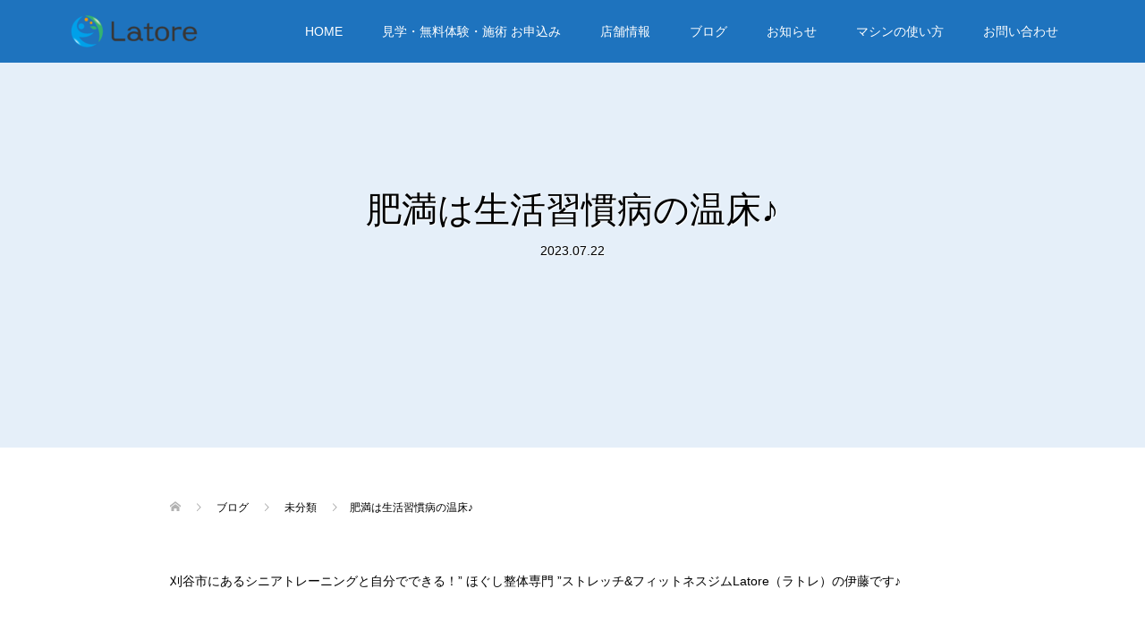

--- FILE ---
content_type: text/html; charset=UTF-8
request_url: https://latore.jp/2023/07/22/%E8%82%A5%E6%BA%80%E3%81%AF%E7%94%9F%E6%B4%BB%E7%BF%92%E6%85%A3%E7%97%85%E3%81%AE%E6%B8%A9%E5%BA%8A%E2%99%AA-2/
body_size: 15973
content:
<!DOCTYPE html>
<html lang="ja">
<head>
<meta charset="UTF-8">
<meta name="description" content="刈谷市にあるシニアトレーニングと自分でできる！” ほぐし整体専門 ”ストレッチ&amp;amp;フィットネスジムLatore（ラトレ）の伊藤です♪肥満は生活習慣病の温床です。">
<meta name="viewport" content="width=device-width">
<meta name='robots' content='index, follow, max-image-preview:large, max-snippet:-1, max-video-preview:-1'/>
<!-- This site is optimized with the Yoast SEO plugin v26.7 - https://yoast.com/wordpress/plugins/seo/ -->
<title>ストレッチ フィットネス＆整体 Latore（ラトレ）｜刈谷市</title>
<meta name="description" content="刈谷市にある体が「楽になるジム」Latore(ラトレ)です。気持ちいい運動のストレッチマシンを使って「痛み・姿勢・動き」を予防&amp;改善フィットネス"/>
<link rel="canonical" href="https://latore.jp/2023/07/22/肥満は生活習慣病の温床♪-2/"/>
<meta property="og:locale" content="ja_JP"/>
<meta property="og:type" content="article"/>
<meta property="og:title" content="ストレッチ フィットネス＆整体 Latore（ラトレ）｜刈谷市"/>
<meta property="og:description" content="刈谷市にある体が「楽になるジム」Latore(ラトレ)です。気持ちいい運動のストレッチマシンを使って「痛み・姿勢・動き」を予防&amp;改善フィットネス"/>
<meta property="og:url" content="https://latore.jp/2023/07/22/肥満は生活習慣病の温床♪-2/"/>
<meta property="og:site_name" content="予防＆改善フィットネス ラトレ｜刈谷市"/>
<meta property="article:publisher" content="https://www.facebook.com/kariya.latore"/>
<meta property="article:published_time" content="2023-07-22T01:14:47+00:00"/>
<meta property="og:image" content="https://latore.jp/wp-content/uploads/2023/07/IMG_2025.jpeg"/>
<meta property="og:image:width" content="349"/>
<meta property="og:image:height" content="349"/>
<meta property="og:image:type" content="image/jpeg"/>
<meta name="author" content="泰司伊藤"/>
<meta name="twitter:card" content="summary_large_image"/>
<meta name="twitter:creator" content="@latore_kariya"/>
<meta name="twitter:site" content="@latore_kariya"/>
<meta name="twitter:label1" content="執筆者"/>
<meta name="twitter:data1" content="泰司伊藤"/>
<style id='wp-img-auto-sizes-contain-inline-css' type='text/css'>img:is([sizes=auto i],[sizes^="auto," i]){contain-intrinsic-size:3000px 1500px}</style><link rel='stylesheet' id='sbi_styles-css' href='https://latore.jp/wp-content/plugins/instagram-feed/css/sbi-styles.min.css?ver=6.10.0' type='text/css' media='all'/><link rel='stylesheet' id='wp-block-library-css' href='https://latore.jp/wp-includes/css/dist/block-library/style.min.css?ver=7099b4dbde461acdb9d4ab0ace1a290c' type='text/css' media='all'/><style id='classic-theme-styles-inline-css' type='text/css'>.wp-block-button__link{color:#fff;background-color:#32373c;border-radius:9999px;box-shadow:none;text-decoration:none;padding:calc(.667em + 2px) calc(1.333em + 2px);font-size:1.125em}.wp-block-file__button{background:#32373c;color:#fff;text-decoration:none}</style><style id='global-styles-inline-css' type='text/css'>:root{--wp--preset--aspect-ratio--square:1;--wp--preset--aspect-ratio--4-3: 4/3;--wp--preset--aspect-ratio--3-4: 3/4;--wp--preset--aspect-ratio--3-2: 3/2;--wp--preset--aspect-ratio--2-3: 2/3;--wp--preset--aspect-ratio--16-9: 16/9;--wp--preset--aspect-ratio--9-16: 9/16;--wp--preset--color--black:#000;--wp--preset--color--cyan-bluish-gray:#abb8c3;--wp--preset--color--white:#fff;--wp--preset--color--pale-pink:#f78da7;--wp--preset--color--vivid-red:#cf2e2e;--wp--preset--color--luminous-vivid-orange:#ff6900;--wp--preset--color--luminous-vivid-amber:#fcb900;--wp--preset--color--light-green-cyan:#7bdcb5;--wp--preset--color--vivid-green-cyan:#00d084;--wp--preset--color--pale-cyan-blue:#8ed1fc;--wp--preset--color--vivid-cyan-blue:#0693e3;--wp--preset--color--vivid-purple:#9b51e0;--wp--preset--gradient--vivid-cyan-blue-to-vivid-purple:linear-gradient(135deg,#0693e3 0%,#9b51e0 100%);--wp--preset--gradient--light-green-cyan-to-vivid-green-cyan:linear-gradient(135deg,#7adcb4 0%,#00d082 100%);--wp--preset--gradient--luminous-vivid-amber-to-luminous-vivid-orange:linear-gradient(135deg,#fcb900 0%,#ff6900 100%);--wp--preset--gradient--luminous-vivid-orange-to-vivid-red:linear-gradient(135deg,#ff6900 0%,#cf2e2e 100%);--wp--preset--gradient--very-light-gray-to-cyan-bluish-gray:linear-gradient(135deg,#eee 0%,#a9b8c3 100%);--wp--preset--gradient--cool-to-warm-spectrum:linear-gradient(135deg,#4aeadc 0%,#9778d1 20%,#cf2aba 40%,#ee2c82 60%,#fb6962 80%,#fef84c 100%);--wp--preset--gradient--blush-light-purple:linear-gradient(135deg,#ffceec 0%,#9896f0 100%);--wp--preset--gradient--blush-bordeaux:linear-gradient(135deg,#fecda5 0%,#fe2d2d 50%,#6b003e 100%);--wp--preset--gradient--luminous-dusk:linear-gradient(135deg,#ffcb70 0%,#c751c0 50%,#4158d0 100%);--wp--preset--gradient--pale-ocean:linear-gradient(135deg,#fff5cb 0%,#b6e3d4 50%,#33a7b5 100%);--wp--preset--gradient--electric-grass:linear-gradient(135deg,#caf880 0%,#71ce7e 100%);--wp--preset--gradient--midnight:linear-gradient(135deg,#020381 0%,#2874fc 100%);--wp--preset--font-size--small:13px;--wp--preset--font-size--medium:20px;--wp--preset--font-size--large:36px;--wp--preset--font-size--x-large:42px;--wp--preset--spacing--20:.44rem;--wp--preset--spacing--30:.67rem;--wp--preset--spacing--40:1rem;--wp--preset--spacing--50:1.5rem;--wp--preset--spacing--60:2.25rem;--wp--preset--spacing--70:3.38rem;--wp--preset--spacing--80:5.06rem;--wp--preset--shadow--natural:6px 6px 9px rgba(0,0,0,.2);--wp--preset--shadow--deep:12px 12px 50px rgba(0,0,0,.4);--wp--preset--shadow--sharp:6px 6px 0 rgba(0,0,0,.2);--wp--preset--shadow--outlined:6px 6px 0 -3px #fff , 6px 6px #000;--wp--preset--shadow--crisp:6px 6px 0 #000}:where(.is-layout-flex){gap:.5em}:where(.is-layout-grid){gap:.5em}body .is-layout-flex{display:flex}.is-layout-flex{flex-wrap:wrap;align-items:center}.is-layout-flex > :is(*, div){margin:0}body .is-layout-grid{display:grid}.is-layout-grid > :is(*, div){margin:0}:where(.wp-block-columns.is-layout-flex){gap:2em}:where(.wp-block-columns.is-layout-grid){gap:2em}:where(.wp-block-post-template.is-layout-flex){gap:1.25em}:where(.wp-block-post-template.is-layout-grid){gap:1.25em}.has-black-color{color:var(--wp--preset--color--black)!important}.has-cyan-bluish-gray-color{color:var(--wp--preset--color--cyan-bluish-gray)!important}.has-white-color{color:var(--wp--preset--color--white)!important}.has-pale-pink-color{color:var(--wp--preset--color--pale-pink)!important}.has-vivid-red-color{color:var(--wp--preset--color--vivid-red)!important}.has-luminous-vivid-orange-color{color:var(--wp--preset--color--luminous-vivid-orange)!important}.has-luminous-vivid-amber-color{color:var(--wp--preset--color--luminous-vivid-amber)!important}.has-light-green-cyan-color{color:var(--wp--preset--color--light-green-cyan)!important}.has-vivid-green-cyan-color{color:var(--wp--preset--color--vivid-green-cyan)!important}.has-pale-cyan-blue-color{color:var(--wp--preset--color--pale-cyan-blue)!important}.has-vivid-cyan-blue-color{color:var(--wp--preset--color--vivid-cyan-blue)!important}.has-vivid-purple-color{color:var(--wp--preset--color--vivid-purple)!important}.has-black-background-color{background-color:var(--wp--preset--color--black)!important}.has-cyan-bluish-gray-background-color{background-color:var(--wp--preset--color--cyan-bluish-gray)!important}.has-white-background-color{background-color:var(--wp--preset--color--white)!important}.has-pale-pink-background-color{background-color:var(--wp--preset--color--pale-pink)!important}.has-vivid-red-background-color{background-color:var(--wp--preset--color--vivid-red)!important}.has-luminous-vivid-orange-background-color{background-color:var(--wp--preset--color--luminous-vivid-orange)!important}.has-luminous-vivid-amber-background-color{background-color:var(--wp--preset--color--luminous-vivid-amber)!important}.has-light-green-cyan-background-color{background-color:var(--wp--preset--color--light-green-cyan)!important}.has-vivid-green-cyan-background-color{background-color:var(--wp--preset--color--vivid-green-cyan)!important}.has-pale-cyan-blue-background-color{background-color:var(--wp--preset--color--pale-cyan-blue)!important}.has-vivid-cyan-blue-background-color{background-color:var(--wp--preset--color--vivid-cyan-blue)!important}.has-vivid-purple-background-color{background-color:var(--wp--preset--color--vivid-purple)!important}.has-black-border-color{border-color:var(--wp--preset--color--black)!important}.has-cyan-bluish-gray-border-color{border-color:var(--wp--preset--color--cyan-bluish-gray)!important}.has-white-border-color{border-color:var(--wp--preset--color--white)!important}.has-pale-pink-border-color{border-color:var(--wp--preset--color--pale-pink)!important}.has-vivid-red-border-color{border-color:var(--wp--preset--color--vivid-red)!important}.has-luminous-vivid-orange-border-color{border-color:var(--wp--preset--color--luminous-vivid-orange)!important}.has-luminous-vivid-amber-border-color{border-color:var(--wp--preset--color--luminous-vivid-amber)!important}.has-light-green-cyan-border-color{border-color:var(--wp--preset--color--light-green-cyan)!important}.has-vivid-green-cyan-border-color{border-color:var(--wp--preset--color--vivid-green-cyan)!important}.has-pale-cyan-blue-border-color{border-color:var(--wp--preset--color--pale-cyan-blue)!important}.has-vivid-cyan-blue-border-color{border-color:var(--wp--preset--color--vivid-cyan-blue)!important}.has-vivid-purple-border-color{border-color:var(--wp--preset--color--vivid-purple)!important}.has-vivid-cyan-blue-to-vivid-purple-gradient-background{background:var(--wp--preset--gradient--vivid-cyan-blue-to-vivid-purple)!important}.has-light-green-cyan-to-vivid-green-cyan-gradient-background{background:var(--wp--preset--gradient--light-green-cyan-to-vivid-green-cyan)!important}.has-luminous-vivid-amber-to-luminous-vivid-orange-gradient-background{background:var(--wp--preset--gradient--luminous-vivid-amber-to-luminous-vivid-orange)!important}.has-luminous-vivid-orange-to-vivid-red-gradient-background{background:var(--wp--preset--gradient--luminous-vivid-orange-to-vivid-red)!important}.has-very-light-gray-to-cyan-bluish-gray-gradient-background{background:var(--wp--preset--gradient--very-light-gray-to-cyan-bluish-gray)!important}.has-cool-to-warm-spectrum-gradient-background{background:var(--wp--preset--gradient--cool-to-warm-spectrum)!important}.has-blush-light-purple-gradient-background{background:var(--wp--preset--gradient--blush-light-purple)!important}.has-blush-bordeaux-gradient-background{background:var(--wp--preset--gradient--blush-bordeaux)!important}.has-luminous-dusk-gradient-background{background:var(--wp--preset--gradient--luminous-dusk)!important}.has-pale-ocean-gradient-background{background:var(--wp--preset--gradient--pale-ocean)!important}.has-electric-grass-gradient-background{background:var(--wp--preset--gradient--electric-grass)!important}.has-midnight-gradient-background{background:var(--wp--preset--gradient--midnight)!important}.has-small-font-size{font-size:var(--wp--preset--font-size--small)!important}.has-medium-font-size{font-size:var(--wp--preset--font-size--medium)!important}.has-large-font-size{font-size:var(--wp--preset--font-size--large)!important}.has-x-large-font-size{font-size:var(--wp--preset--font-size--x-large)!important}:where(.wp-block-post-template.is-layout-flex){gap:1.25em}:where(.wp-block-post-template.is-layout-grid){gap:1.25em}:where(.wp-block-term-template.is-layout-flex){gap:1.25em}:where(.wp-block-term-template.is-layout-grid){gap:1.25em}:where(.wp-block-columns.is-layout-flex){gap:2em}:where(.wp-block-columns.is-layout-grid){gap:2em}:root :where(.wp-block-pullquote){font-size:1.5em;line-height:1.6}</style><link rel='stylesheet' id='contact-form-7-css' href='https://latore.jp/wp-content/plugins/contact-form-7/includes/css/styles.css?ver=6.1.4' type='text/css' media='all'/><link rel='stylesheet' id='cmplz-general-css' href='https://latore.jp/wp-content/plugins/complianz-gdpr/assets/css/cookieblocker.min.css?ver=1765986808' type='text/css' media='all'/><link rel='stylesheet' id='oops-slick-css' href='https://latore.jp/wp-content/themes/oops_tcd048/css/slick.min.css?ver=7099b4dbde461acdb9d4ab0ace1a290c' type='text/css' media='all'/><link rel='stylesheet' id='oops-slick-theme-css' href='https://latore.jp/wp-content/themes/oops_tcd048/css/slick-theme.min.css?ver=7099b4dbde461acdb9d4ab0ace1a290c' type='text/css' media='all'/><link rel='stylesheet' id='oops-style-css' href='https://latore.jp/wp-content/themes/oops_tcd048/style.css?ver=2.2' type='text/css' media='all'/><link rel='stylesheet' id='oops-responsive-css' href='https://latore.jp/wp-content/themes/oops_tcd048/responsive.min.css?ver=2.2' type='text/css' media='all'/><link rel='stylesheet' id='oops-footer-bar-css' href='https://latore.jp/wp-content/themes/oops_tcd048/css/footer-bar.css?ver=2.2' type='text/css' media='all'/><style>.p-global-nav .sub-menu a,.p-news-ticker,.p-widget-dropdown,.p-widget-dropdown select,.p-headline,.p-latest-news__title,.l-footer,.p-menu-button.is-active,.q_styled_ol li:before{background:#1e73be}.p-global-nav .sub-menu li a:hover,.p-widget-search__submit:hover,.p-button,.p-review__button:hover,.p-pager__item a:hover,.c-comment__form-submit:hover{background:#81d742}.l-header--large .p-global-nav>li>a:hover,.l-header--large.is-active .p-global-nav>li>a:hover,.p-global-nav>.current-menu-item>a,.p-global-nav>li>a:hover,.p-global-nav .current-menu-item>a .p-widget-list a:hover,.p-news-ticker__item-date{color:#81d742}.p-button:hover,.slick-dots li.slick-active,.slick-dots li:hover{background:#d93}.p-article01__title a:hover,.p-article01__category a:hover,.p-footer-blog__archive-link:hover,.p-footer-nav a:hover,.p-social-nav__item a:hover,.p-index-content07__archive-link:hover,.p-news-ticker__archive-link:hover{color:#d93}body{font-family:Arial,"ヒラギノ角ゴ ProN W3","Hiragino Kaku Gothic ProN","メイリオ",Meiryo,sans-serif}.p-index-slider__item-catch,.p-index-content01__catch,.p-index-content02__item-catch,.p-showcase__catch,.p-index-content04__catch,.p-index-content06__item-catch,.p-index-content07__catch,.p-index-content09__catch,.p-footer-blog__catch,.p-article01__title,.p-page-header__title,.p-headline,.p-article02__title,.p-latest-news__title h2,.p-review__name,.p-review-header__title,#js-header-video .caption .title,#js-header-youtube .caption .title{font-family:Arial,"ヒラギノ角ゴ ProN W3","Hiragino Kaku Gothic ProN","メイリオ",Meiryo,sans-serif}.p-index-slider__item:nth-child(1) .p-button {background:#ff8000;color:#fff}.p-index-slider__item:nth-child(1) .p-button:hover {background:#e37100;color:#fff}.p-index-slider__item:nth-child(2) .p-button {background:#ff8000;color:#000}.p-index-slider__item:nth-child(2) .p-button:hover {background:#e37100;color:#fff}.p-index-slider__item:nth-child(3) .p-button {background:#ff8000;color:#000}.p-index-slider__item:nth-child(3) .p-button:hover {background:#e37100;color:#fff}@-webkit-keyframes loading-square-loader {
  0% { box-shadow: 16px -8px rgba(30, 115, 190, 0), 32px 0 rgba(30, 115, 190, 0), 0 -16px rgba(30, 115, 190, 0), 16px -16px rgba(30, 115, 190, 0), 32px -16px rgba(30, 115, 190, 0), 0 -32px rgba(30, 115, 190, 0), 16px -32px rgba(30, 115, 190, 0), 32px -32px rgba(242, 205, 123, 0); }
  5% { box-shadow: 16px -8px rgba(30, 115, 190, 0), 32px 0 rgba(30, 115, 190, 0), 0 -16px rgba(30, 115, 190, 0), 16px -16px rgba(30, 115, 190, 0), 32px -16px rgba(30, 115, 190, 0), 0 -32px rgba(30, 115, 190, 0), 16px -32px rgba(30, 115, 190, 0), 32px -32px rgba(242, 205, 123, 0); }
  10% { box-shadow: 16px 0 rgba(30, 115, 190, 1), 32px -8px rgba(30, 115, 190, 0), 0 -16px rgba(30, 115, 190, 0), 16px -16px rgba(30, 115, 190, 0), 32px -16px rgba(30, 115, 190, 0), 0 -32px rgba(30, 115, 190, 0), 16px -32px rgba(30, 115, 190, 0), 32px -32px rgba(242, 205, 123, 0); }
  15% { box-shadow: 16px 0 rgba(30, 115, 190, 1), 32px 0 rgba(30, 115, 190, 1), 0 -24px rgba(30, 115, 190, 0), 16px -16px rgba(30, 115, 190, 0), 32px -16px rgba(30, 115, 190, 0), 0 -32px rgba(30, 115, 190, 0), 16px -32px rgba(30, 115, 190, 0), 32px -32px rgba(242, 205, 123, 0); }
  20% { box-shadow: 16px 0 rgba(30, 115, 190, 1), 32px 0 rgba(30, 115, 190, 1), 0 -16px rgba(30, 115, 190, 1), 16px -24px rgba(30, 115, 190, 0), 32px -16px rgba(30, 115, 190, 0), 0 -32px rgba(30, 115, 190, 0), 16px -32px rgba(30, 115, 190, 0), 32px -32px rgba(242, 205, 123, 0); }
  25% { box-shadow: 16px 0 rgba(30, 115, 190, 1), 32px 0 rgba(30, 115, 190, 1), 0 -16px rgba(30, 115, 190, 1), 16px -16px rgba(30, 115, 190, 1), 32px -24px rgba(30, 115, 190, 0), 0 -32px rgba(30, 115, 190, 0), 16px -32px rgba(30, 115, 190, 0), 32px -32px rgba(242, 205, 123, 0); }
  30% { box-shadow: 16px 0 rgba(30, 115, 190, 1), 32px 0 rgba(30, 115, 190, 1), 0 -16px rgba(30, 115, 190, 1), 16px -16px rgba(30, 115, 190, 1), 32px -16px rgba(30, 115, 190, 1), 0 -50px rgba(30, 115, 190, 0), 16px -32px rgba(30, 115, 190, 0), 32px -32px rgba(242, 205, 123, 0); }
  35% { box-shadow: 16px 0 rgba(30, 115, 190, 1), 32px 0 rgba(30, 115, 190, 1), 0 -16px rgba(30, 115, 190, 1), 16px -16px rgba(30, 115, 190, 1), 32px -16px rgba(30, 115, 190, 1), 0 -32px rgba(30, 115, 190, 1), 16px -50px rgba(30, 115, 190, 0), 32px -32px rgba(242, 205, 123, 0); }
  40% { box-shadow: 16px 0 rgba(30, 115, 190, 1), 32px 0 rgba(30, 115, 190, 1), 0 -16px rgba(30, 115, 190, 1), 16px -16px rgba(30, 115, 190, 1), 32px -16px rgba(30, 115, 190, 1), 0 -32px rgba(30, 115, 190, 1), 16px -32px rgba(30, 115, 190, 1), 32px -50px rgba(242, 205, 123, 0); }
  45%, 55% { box-shadow: 16px 0 rgba(30, 115, 190, 1), 32px 0 rgba(30, 115, 190, 1), 0 -16px rgba(30, 115, 190, 1), 16px -16px rgba(30, 115, 190, 1), 32px -16px rgba(30, 115, 190, 1), 0 -32px rgba(30, 115, 190, 1), 16px -32px rgba(30, 115, 190, 1), 32px -32px rgba(129, 215, 66, 1); }
  60% { box-shadow: 16px 8px rgba(30, 115, 190, 0), 32px 0 rgba(30, 115, 190, 1), 0 -16px rgba(30, 115, 190, 1), 16px -16px rgba(30, 115, 190, 1), 32px -16px rgba(30, 115, 190, 1), 0 -32px rgba(30, 115, 190, 1), 16px -32px rgba(30, 115, 190, 1), 32px -32px rgba(129, 215, 66, 1); }
  65% { box-shadow: 16px 8px rgba(30, 115, 190, 0), 32px 8px rgba(30, 115, 190, 0), 0 -16px rgba(30, 115, 190, 1), 16px -16px rgba(30, 115, 190, 1), 32px -16px rgba(30, 115, 190, 1), 0 -32px rgba(30, 115, 190, 1), 16px -32px rgba(30, 115, 190, 1), 32px -32px rgba(129, 215, 66, 1); }
  70% { box-shadow: 16px 8px rgba(30, 115, 190, 0), 32px 8px rgba(30, 115, 190, 0), 0 -8px rgba(30, 115, 190, 0), 16px -16px rgba(30, 115, 190, 1), 32px -16px rgba(30, 115, 190, 1), 0 -32px rgba(30, 115, 190, 1), 16px -32px rgba(30, 115, 190, 1), 32px -32px rgba(129, 215, 66, 1); }
  75% { box-shadow: 16px 8px rgba(30, 115, 190, 0), 32px 8px rgba(30, 115, 190, 0), 0 -8px rgba(30, 115, 190, 0), 16px -8px rgba(30, 115, 190, 0), 32px -16px rgba(30, 115, 190, 1), 0 -32px rgba(30, 115, 190, 1), 16px -32px rgba(30, 115, 190, 1), 32px -32px rgba(129, 215, 66, 1); }
  80% { box-shadow: 16px 8px rgba(30, 115, 190, 0), 32px 8px rgba(30, 115, 190, 0), 0 -8px rgba(30, 115, 190, 0), 16px -8px rgba(30, 115, 190, 0), 32px -8px rgba(30, 115, 190, 0), 0 -32px rgba(30, 115, 190, 1), 16px -32px rgba(30, 115, 190, 1), 32px -32px rgba(129, 215, 66, 1); }
  85% { box-shadow: 16px 8px rgba(30, 115, 190, 0), 32px 8px rgba(30, 115, 190, 0), 0 -8px rgba(30, 115, 190, 0), 16px -8px rgba(30, 115, 190, 0), 32px -8px rgba(30, 115, 190, 0), 0 -24px rgba(30, 115, 190, 0), 16px -32px rgba(30, 115, 190, 1), 32px -32px rgba(129, 215, 66, 1); }
  90% { box-shadow: 16px 8px rgba(30, 115, 190, 0), 32px 8px rgba(30, 115, 190, 0), 0 -8px rgba(30, 115, 190, 0), 16px -8px rgba(30, 115, 190, 0), 32px -8px rgba(30, 115, 190, 0), 0 -24px rgba(30, 115, 190, 0), 16px -24px rgba(30, 115, 190, 0), 32px -32px rgba(129, 215, 66, 1); }
  95%, 100% { box-shadow: 16px 8px rgba(30, 115, 190, 0), 32px 8px rgba(30, 115, 190, 0), 0 -8px rgba(30, 115, 190, 0), 16px -8px rgba(30, 115, 190, 0), 32px -8px rgba(30, 115, 190, 0), 0 -24px rgba(30, 115, 190, 0), 16px -24px rgba(30, 115, 190, 0), 32px -24px rgba(129, 215, 66, 0); }
}@keyframes loading-square-loader {
  0% { box-shadow: 16px -8px rgba(30, 115, 190, 0), 32px 0 rgba(30, 115, 190, 0), 0 -16px rgba(30, 115, 190, 0), 16px -16px rgba(30, 115, 190, 0), 32px -16px rgba(30, 115, 190, 0), 0 -32px rgba(30, 115, 190, 0), 16px -32px rgba(30, 115, 190, 0), 32px -32px rgba(242, 205, 123, 0); }
  5% { box-shadow: 16px -8px rgba(30, 115, 190, 0), 32px 0 rgba(30, 115, 190, 0), 0 -16px rgba(30, 115, 190, 0), 16px -16px rgba(30, 115, 190, 0), 32px -16px rgba(30, 115, 190, 0), 0 -32px rgba(30, 115, 190, 0), 16px -32px rgba(30, 115, 190, 0), 32px -32px rgba(242, 205, 123, 0); }
  10% { box-shadow: 16px 0 rgba(30, 115, 190, 1), 32px -8px rgba(30, 115, 190, 0), 0 -16px rgba(30, 115, 190, 0), 16px -16px rgba(30, 115, 190, 0), 32px -16px rgba(30, 115, 190, 0), 0 -32px rgba(30, 115, 190, 0), 16px -32px rgba(30, 115, 190, 0), 32px -32px rgba(242, 205, 123, 0); }
  15% { box-shadow: 16px 0 rgba(30, 115, 190, 1), 32px 0 rgba(30, 115, 190, 1), 0 -24px rgba(30, 115, 190, 0), 16px -16px rgba(30, 115, 190, 0), 32px -16px rgba(30, 115, 190, 0), 0 -32px rgba(30, 115, 190, 0), 16px -32px rgba(30, 115, 190, 0), 32px -32px rgba(242, 205, 123, 0); }
  20% { box-shadow: 16px 0 rgba(30, 115, 190, 1), 32px 0 rgba(30, 115, 190, 1), 0 -16px rgba(30, 115, 190, 1), 16px -24px rgba(30, 115, 190, 0), 32px -16px rgba(30, 115, 190, 0), 0 -32px rgba(30, 115, 190, 0), 16px -32px rgba(30, 115, 190, 0), 32px -32px rgba(242, 205, 123, 0); }
  25% { box-shadow: 16px 0 rgba(30, 115, 190, 1), 32px 0 rgba(30, 115, 190, 1), 0 -16px rgba(30, 115, 190, 1), 16px -16px rgba(30, 115, 190, 1), 32px -24px rgba(30, 115, 190, 0), 0 -32px rgba(30, 115, 190, 0), 16px -32px rgba(30, 115, 190, 0), 32px -32px rgba(242, 205, 123, 0); }
  30% { box-shadow: 16px 0 rgba(30, 115, 190, 1), 32px 0 rgba(30, 115, 190, 1), 0 -16px rgba(30, 115, 190, 1), 16px -16px rgba(30, 115, 190, 1), 32px -16px rgba(30, 115, 190, 1), 0 -50px rgba(30, 115, 190, 0), 16px -32px rgba(30, 115, 190, 0), 32px -32px rgba(242, 205, 123, 0); }
  35% { box-shadow: 16px 0 rgba(30, 115, 190, 1), 32px 0 rgba(30, 115, 190, 1), 0 -16px rgba(30, 115, 190, 1), 16px -16px rgba(30, 115, 190, 1), 32px -16px rgba(30, 115, 190, 1), 0 -32px rgba(30, 115, 190, 1), 16px -50px rgba(30, 115, 190, 0), 32px -32px rgba(242, 205, 123, 0); }
  40% { box-shadow: 16px 0 rgba(30, 115, 190, 1), 32px 0 rgba(30, 115, 190, 1), 0 -16px rgba(30, 115, 190, 1), 16px -16px rgba(30, 115, 190, 1), 32px -16px rgba(30, 115, 190, 1), 0 -32px rgba(30, 115, 190, 1), 16px -32px rgba(30, 115, 190, 1), 32px -50px rgba(242, 205, 123, 0); }
  45%, 55% { box-shadow: 16px 0 rgba(30, 115, 190, 1), 32px 0 rgba(30, 115, 190, 1), 0 -16px rgba(30, 115, 190, 1), 16px -16px rgba(30, 115, 190, 1), 32px -16px rgba(30, 115, 190, 1), 0 -32px rgba(30, 115, 190, 1), 16px -32px rgba(30, 115, 190, 1), 32px -32px rgba(129, 215, 66, 1); }
  60% { box-shadow: 16px 8px rgba(30, 115, 190, 0), 32px 0 rgba(30, 115, 190, 1), 0 -16px rgba(30, 115, 190, 1), 16px -16px rgba(30, 115, 190, 1), 32px -16px rgba(30, 115, 190, 1), 0 -32px rgba(30, 115, 190, 1), 16px -32px rgba(30, 115, 190, 1), 32px -32px rgba(129, 215, 66, 1); }
  65% { box-shadow: 16px 8px rgba(30, 115, 190, 0), 32px 8px rgba(30, 115, 190, 0), 0 -16px rgba(30, 115, 190, 1), 16px -16px rgba(30, 115, 190, 1), 32px -16px rgba(30, 115, 190, 1), 0 -32px rgba(30, 115, 190, 1), 16px -32px rgba(30, 115, 190, 1), 32px -32px rgba(129, 215, 66, 1); }
  70% { box-shadow: 16px 8px rgba(30, 115, 190, 0), 32px 8px rgba(30, 115, 190, 0), 0 -8px rgba(30, 115, 190, 0), 16px -16px rgba(30, 115, 190, 1), 32px -16px rgba(30, 115, 190, 1), 0 -32px rgba(30, 115, 190, 1), 16px -32px rgba(30, 115, 190, 1), 32px -32px rgba(129, 215, 66, 1); }
  75% { box-shadow: 16px 8px rgba(30, 115, 190, 0), 32px 8px rgba(30, 115, 190, 0), 0 -8px rgba(30, 115, 190, 0), 16px -8px rgba(30, 115, 190, 0), 32px -16px rgba(30, 115, 190, 1), 0 -32px rgba(30, 115, 190, 1), 16px -32px rgba(30, 115, 190, 1), 32px -32px rgba(129, 215, 66, 1); }
  80% { box-shadow: 16px 8px rgba(30, 115, 190, 0), 32px 8px rgba(30, 115, 190, 0), 0 -8px rgba(30, 115, 190, 0), 16px -8px rgba(30, 115, 190, 0), 32px -8px rgba(30, 115, 190, 0), 0 -32px rgba(30, 115, 190, 1), 16px -32px rgba(30, 115, 190, 1), 32px -32px rgba(129, 215, 66, 1); }
  85% { box-shadow: 16px 8px rgba(30, 115, 190, 0), 32px 8px rgba(30, 115, 190, 0), 0 -8px rgba(30, 115, 190, 0), 16px -8px rgba(30, 115, 190, 0), 32px -8px rgba(30, 115, 190, 0), 0 -24px rgba(30, 115, 190, 0), 16px -32px rgba(30, 115, 190, 1), 32px -32px rgba(129, 215, 66, 1); }
  90% { box-shadow: 16px 8px rgba(30, 115, 190, 0), 32px 8px rgba(30, 115, 190, 0), 0 -8px rgba(30, 115, 190, 0), 16px -8px rgba(30, 115, 190, 0), 32px -8px rgba(30, 115, 190, 0), 0 -24px rgba(30, 115, 190, 0), 16px -24px rgba(30, 115, 190, 0), 32px -32px rgba(129, 215, 66, 1); }
  95%, 100% { box-shadow: 16px 8px rgba(30, 115, 190, 0), 32px 8px rgba(30, 115, 190, 0), 0 -8px rgba(30, 115, 190, 0), 16px -8px rgba(30, 115, 190, 0), 32px -8px rgba(30, 115, 190, 0), 0 -24px rgba(30, 115, 190, 0), 16px -24px rgba(30, 115, 190, 0), 32px -24px rgba(129, 215, 66, 0); }
}.c-load--type2:before{box-shadow:16px 0 0 rgba(30,115,190,1) , 32px 0 0 rgba(30,115,190,1) , 0 -16px 0 rgba(30,115,190,1) , 16px -16px 0 rgba(30,115,190,1) , 32px -16px 0 rgba(30,115,190,1) , 0 -32px rgba(30,115,190,1) , 16px -32px rgba(30,115,190,1) , 32px -32px rgba(129,215,66,0)}.c-load--type2:after{background-color:rgba(129,215,66,1)}.c-load--type1{border:3px solid rgba(30,115,190,.2);border-top-color:#1e73be}#site_loader_animation.c-load--type3 i{background:#1e73be}.p-hover-effect--type1:hover img{-webkit-transform:scale(1.2) rotate(2deg);transform:scale(1.2) rotate(2deg)}.p-hover-effect--type2 img{margin-left:15px;-webkit-transform:scale(1.2) translate3d(-15px,0,0);transform:scale(1.2) translate3d(-15px,0,0)}.p-hover-effect--type2:hover img{opacity:.5}.p-hover-effect--type3{background:#fff}.p-hover-effect--type3:hover img{opacity:.5}.p-page-header::before{background:rgba(0,102,191,.1)}.p-page-header__meta a{color:#000}.p-entry__body,.p-entry__body p{font-size:14px}.p-entry__body a,.custom-html-widget a{color:#ff7f00}.p-entry__body a:hover,.custom-html-widget a:hover{color:#ffbf80}.l-header,.l-header--large.is-active{background:rgba(30,115,190,1.0)}.l-header__logo a{color:#fff}.p-global-nav>li>a,.l-header--large.is-active .p-global-nav>li>a{color:#fff}#cb_2::before{background:rgba(0,0,0,.3)}#cb_2 .p-button{background:#ff8000;color:#000}#cb_2 .p-button:hover{background:#e37100;color:#fff}#cb_5::before{background:rgba(129,215,66,.8)}#cb_5 .p-button{background:#f80;color:#000}#cb_5 .p-button:hover{background:#e37100;color:#fff}#cb_8::before{background:rgba(0,0,0,.3)}#cb_8 .p-button{background:#ff8000;color:#000}#cb_8 .p-button:hover{background:#e37100;color:#fff}#cb_9::before{background:rgba(0,0,0,.2)}#cb_9 .p-button{background:#ff8000;color:#000}#cb_9 .p-button:hover{background:#e37100;color:#fff}#cb_10::before{background:rgba(0,0,0,.2)}#cb_10 .p-button{background:#ff8000;color:#000}#cb_10 .p-button:hover{background:#e37100;color:#fff}#cb_11::before{background:rgba(255,255,255,.2)}#cb_11 .p-button{background:#ff8000;color:#000}#cb_11 .p-button:hover{background:#e37100;color:#fff}#cb_13::before{background:rgba(0,0,0,.1)}#cb_13 .p-button{background:#ff8000;color:#000}#cb_13 .p-button:hover{background:#e37100;color:#fff}@media only screen and (max-width:1200px){.l-header,.l-header--large.is-active{background:#1e73be}.p-global-nav{background:rgba(30,115,190,1.0)}.l-header__logo a{color:#fff}}@media only screen and (max-width:767px){@-webkit-keyframes loading-square-loader {
  0% { box-shadow: 10px -5px rgba(30, 115, 190, 0), 20px 0 rgba(30, 115, 190, 0), 0 -10px rgba(30, 115, 190, 0), 10px -10px rgba(30, 115, 190, 0), 20px -10px rgba(30, 115, 190, 0), 0 -20px rgba(30, 115, 190, 0), 10px -20px rgba(30, 115, 190, 0), 20px -20px rgba(242, 205, 123, 0); }
  5% { box-shadow: 10px -5px rgba(30, 115, 190, 0), 20px 0 rgba(30, 115, 190, 0), 0 -10px rgba(30, 115, 190, 0), 10px -10px rgba(30, 115, 190, 0), 20px -10px rgba(30, 115, 190, 0), 0 -20px rgba(30, 115, 190, 0), 10px -20px rgba(30, 115, 190, 0), 20px -20px rgba(242, 205, 123, 0); }
  10% { box-shadow: 10px 0 rgba(30, 115, 190, 1), 20px -5px rgba(30, 115, 190, 0), 0 -10px rgba(30, 115, 190, 0), 10px -10px rgba(30, 115, 190, 0), 20px -10px rgba(30, 115, 190, 0), 0 -20px rgba(30, 115, 190, 0), 10px -20px rgba(30, 115, 190, 0), 20px -20px rgba(242, 205, 123, 0); }
  15% { box-shadow: 10px 0 rgba(30, 115, 190, 1), 20px 0 rgba(30, 115, 190, 1), 0 -15px rgba(30, 115, 190, 0), 10px -10px rgba(30, 115, 190, 0), 20px -10px rgba(30, 115, 190, 0), 0 -20px rgba(30, 115, 190, 0), 10px -20px rgba(30, 115, 190, 0), 20px -20px rgba(242, 205, 123, 0); }
  20% { box-shadow: 10px 0 rgba(30, 115, 190, 1), 20px 0 rgba(30, 115, 190, 1), 0 -10px rgba(30, 115, 190, 1), 10px -15px rgba(30, 115, 190, 0), 20px -10px rgba(30, 115, 190, 0), 0 -20px rgba(30, 115, 190, 0), 10px -20px rgba(30, 115, 190, 0), 20px -20px rgba(242, 205, 123, 0); }
  25% { box-shadow: 10px 0 rgba(30, 115, 190, 1), 20px 0 rgba(30, 115, 190, 1), 0 -10px rgba(30, 115, 190, 1), 10px -10px rgba(30, 115, 190, 1), 20px -15px rgba(30, 115, 190, 0), 0 -20px rgba(30, 115, 190, 0), 10px -20px rgba(30, 115, 190, 0), 20px -20px rgba(242, 205, 123, 0); }
  30% { box-shadow: 10px 0 rgba(30, 115, 190, 1), 20px 0 rgba(30, 115, 190, 1), 0 -10px rgba(30, 115, 190, 1), 10px -10px rgba(30, 115, 190, 1), 20px -10px rgba(30, 115, 190, 1), 0 -50px rgba(30, 115, 190, 0), 10px -20px rgba(30, 115, 190, 0), 20px -20px rgba(242, 205, 123, 0); }
  35% { box-shadow: 10px 0 rgba(30, 115, 190, 1), 20px 0 rgba(30, 115, 190, 1), 0 -10px rgba(30, 115, 190, 1), 10px -10px rgba(30, 115, 190, 1), 20px -10px rgba(30, 115, 190, 1), 0 -20px rgba(30, 115, 190, 1), 10px -50px rgba(30, 115, 190, 0), 20px -20px rgba(242, 205, 123, 0); }
  40% { box-shadow: 10px 0 rgba(30, 115, 190, 1), 20px 0 rgba(30, 115, 190, 1), 0 -10px rgba(30, 115, 190, 1), 10px -10px rgba(30, 115, 190, 1), 20px -10px rgba(30, 115, 190, 1), 0 -20px rgba(30, 115, 190, 1), 10px -20px rgba(30, 115, 190, 1), 20px -50px rgba(242, 205, 123, 0); }
  45%, 55% { box-shadow: 10px 0 rgba(30, 115, 190, 1), 20px 0 rgba(30, 115, 190, 1), 0 -10px rgba(30, 115, 190, 1), 10px -10px rgba(30, 115, 190, 1), 20px -10px rgba(30, 115, 190, 1), 0 -20px rgba(30, 115, 190, 1), 10px -20px rgba(30, 115, 190, 1), 20px -20px rgba(129, 215, 66, 1); }
  60% { box-shadow: 10px 5px rgba(30, 115, 190, 0), 20px 0 rgba(30, 115, 190, 1), 0 -10px rgba(30, 115, 190, 1), 10px -10px rgba(30, 115, 190, 1), 20px -10px rgba(30, 115, 190, 1), 0 -20px rgba(30, 115, 190, 1), 10px -20px rgba(30, 115, 190, 1), 20px -20px rgba(129, 215, 66, 1); }
  65% { box-shadow: 10px 5px rgba(30, 115, 190, 0), 20px 5px rgba(30, 115, 190, 0), 0 -10px rgba(30, 115, 190, 1), 10px -10px rgba(30, 115, 190, 1), 20px -10px rgba(30, 115, 190, 1), 0 -20px rgba(30, 115, 190, 1), 10px -20px rgba(30, 115, 190, 1), 20px -20px rgba(129, 215, 66, 1); }
  70% { box-shadow: 10px 5px rgba(30, 115, 190, 0), 20px 5px rgba(30, 115, 190, 0), 0 -5px rgba(30, 115, 190, 0), 10px -10px rgba(30, 115, 190, 1), 20px -10px rgba(30, 115, 190, 1), 0 -20px rgba(30, 115, 190, 1), 10px -20px rgba(30, 115, 190, 1), 20px -20px rgba(129, 215, 66, 1); }
  75% { box-shadow: 10px 5px rgba(30, 115, 190, 0), 20px 5px rgba(30, 115, 190, 0), 0 -5px rgba(30, 115, 190, 0), 10px -5px rgba(30, 115, 190, 0), 20px -10px rgba(30, 115, 190, 1), 0 -20px rgba(30, 115, 190, 1), 10px -20px rgba(30, 115, 190, 1), 20px -20px rgba(129, 215, 66, 1); }
  80% { box-shadow: 10px 5px rgba(30, 115, 190, 0), 20px 5px rgba(30, 115, 190, 0), 0 -5px rgba(30, 115, 190, 0), 10px -5px rgba(30, 115, 190, 0), 20px -5px rgba(30, 115, 190, 0), 0 -20px rgba(30, 115, 190, 1), 10px -20px rgba(30, 115, 190, 1), 20px -20px rgba(129, 215, 66, 1); }
  85% { box-shadow: 10px 5px rgba(30, 115, 190, 0), 20px 5px rgba(30, 115, 190, 0), 0 -5px rgba(30, 115, 190, 0), 10px -5px rgba(30, 115, 190, 0), 20px -5px rgba(30, 115, 190, 0), 0 -15px rgba(30, 115, 190, 0), 10px -20px rgba(30, 115, 190, 1), 20px -20px rgba(129, 215, 66, 1); }
  90% { box-shadow: 10px 5px rgba(30, 115, 190, 0), 20px 5px rgba(30, 115, 190, 0), 0 -5px rgba(30, 115, 190, 0), 10px -5px rgba(30, 115, 190, 0), 20px -5px rgba(30, 115, 190, 0), 0 -15px rgba(30, 115, 190, 0), 10px -15px rgba(30, 115, 190, 0), 20px -20px rgba(129, 215, 66, 1); }
  95%, 100% { box-shadow: 10px 5px rgba(30, 115, 190, 0), 20px 5px rgba(30, 115, 190, 0), 0 -5px rgba(30, 115, 190, 0), 10px -5px rgba(30, 115, 190, 0), 20px -5px rgba(30, 115, 190, 0), 0 -15px rgba(30, 115, 190, 0), 10px -15px rgba(30, 115, 190, 0), 20px -15px rgba(129, 215, 66, 0); }
}@keyframes loading-square-loader {
  0% { box-shadow: 10px -5px rgba(30, 115, 190, 0), 20px 0 rgba(30, 115, 190, 0), 0 -10px rgba(30, 115, 190, 0), 10px -10px rgba(30, 115, 190, 0), 20px -10px rgba(30, 115, 190, 0), 0 -20px rgba(30, 115, 190, 0), 10px -20px rgba(30, 115, 190, 0), 20px -20px rgba(242, 205, 123, 0); }
  5% { box-shadow: 10px -5px rgba(30, 115, 190, 0), 20px 0 rgba(30, 115, 190, 0), 0 -10px rgba(30, 115, 190, 0), 10px -10px rgba(30, 115, 190, 0), 20px -10px rgba(30, 115, 190, 0), 0 -20px rgba(30, 115, 190, 0), 10px -20px rgba(30, 115, 190, 0), 20px -20px rgba(242, 205, 123, 0); }
  10% { box-shadow: 10px 0 rgba(30, 115, 190, 1), 20px -5px rgba(30, 115, 190, 0), 0 -10px rgba(30, 115, 190, 0), 10px -10px rgba(30, 115, 190, 0), 20px -10px rgba(30, 115, 190, 0), 0 -20px rgba(30, 115, 190, 0), 10px -20px rgba(30, 115, 190, 0), 20px -20px rgba(242, 205, 123, 0); }
  15% { box-shadow: 10px 0 rgba(30, 115, 190, 1), 20px 0 rgba(30, 115, 190, 1), 0 -15px rgba(30, 115, 190, 0), 10px -10px rgba(30, 115, 190, 0), 20px -10px rgba(30, 115, 190, 0), 0 -20px rgba(30, 115, 190, 0), 10px -20px rgba(30, 115, 190, 0), 20px -20px rgba(242, 205, 123, 0); }
  20% { box-shadow: 10px 0 rgba(30, 115, 190, 1), 20px 0 rgba(30, 115, 190, 1), 0 -10px rgba(30, 115, 190, 1), 10px -15px rgba(30, 115, 190, 0), 20px -10px rgba(30, 115, 190, 0), 0 -20px rgba(30, 115, 190, 0), 10px -20px rgba(30, 115, 190, 0), 20px -20px rgba(242, 205, 123, 0); }
  25% { box-shadow: 10px 0 rgba(30, 115, 190, 1), 20px 0 rgba(30, 115, 190, 1), 0 -10px rgba(30, 115, 190, 1), 10px -10px rgba(30, 115, 190, 1), 20px -15px rgba(30, 115, 190, 0), 0 -20px rgba(30, 115, 190, 0), 10px -20px rgba(30, 115, 190, 0), 20px -20px rgba(242, 205, 123, 0); }
  30% { box-shadow: 10px 0 rgba(30, 115, 190, 1), 20px 0 rgba(30, 115, 190, 1), 0 -10px rgba(30, 115, 190, 1), 10px -10px rgba(30, 115, 190, 1), 20px -10px rgba(30, 115, 190, 1), 0 -50px rgba(30, 115, 190, 0), 10px -20px rgba(30, 115, 190, 0), 20px -20px rgba(242, 205, 123, 0); }
  35% { box-shadow: 10px 0 rgba(30, 115, 190, 1), 20px 0 rgba(30, 115, 190, 1), 0 -10px rgba(30, 115, 190, 1), 10px -10px rgba(30, 115, 190, 1), 20px -10px rgba(30, 115, 190, 1), 0 -20px rgba(30, 115, 190, 1), 10px -50px rgba(30, 115, 190, 0), 20px -20px rgba(242, 205, 123, 0); }
  40% { box-shadow: 10px 0 rgba(30, 115, 190, 1), 20px 0 rgba(30, 115, 190, 1), 0 -10px rgba(30, 115, 190, 1), 10px -10px rgba(30, 115, 190, 1), 20px -10px rgba(30, 115, 190, 1), 0 -20px rgba(30, 115, 190, 1), 10px -20px rgba(30, 115, 190, 1), 20px -50px rgba(242, 205, 123, 0); }
  45%, 55% { box-shadow: 10px 0 rgba(30, 115, 190, 1), 20px 0 rgba(30, 115, 190, 1), 0 -10px rgba(30, 115, 190, 1), 10px -10px rgba(30, 115, 190, 1), 20px -10px rgba(30, 115, 190, 1), 0 -20px rgba(30, 115, 190, 1), 10px -20px rgba(30, 115, 190, 1), 20px -20px rgba(129, 215, 66, 1); }
  60% { box-shadow: 10px 5px rgba(30, 115, 190, 0), 20px 0 rgba(30, 115, 190, 1), 0 -10px rgba(30, 115, 190, 1), 10px -10px rgba(30, 115, 190, 1), 20px -10px rgba(30, 115, 190, 1), 0 -20px rgba(30, 115, 190, 1), 10px -20px rgba(30, 115, 190, 1), 20px -20px rgba(129, 215, 66, 1); }
  65% { box-shadow: 10px 5px rgba(30, 115, 190, 0), 20px 5px rgba(30, 115, 190, 0), 0 -10px rgba(30, 115, 190, 1), 10px -10px rgba(30, 115, 190, 1), 20px -10px rgba(30, 115, 190, 1), 0 -20px rgba(30, 115, 190, 1), 10px -20px rgba(30, 115, 190, 1), 20px -20px rgba(129, 215, 66, 1); }
  70% { box-shadow: 10px 5px rgba(30, 115, 190, 0), 20px 5px rgba(30, 115, 190, 0), 0 -5px rgba(30, 115, 190, 0), 10px -10px rgba(30, 115, 190, 1), 20px -10px rgba(30, 115, 190, 1), 0 -20px rgba(30, 115, 190, 1), 10px -20px rgba(30, 115, 190, 1), 20px -20px rgba(129, 215, 66, 1); }
  75% { box-shadow: 10px 5px rgba(30, 115, 190, 0), 20px 5px rgba(30, 115, 190, 0), 0 -5px rgba(30, 115, 190, 0), 10px -5px rgba(30, 115, 190, 0), 20px -10px rgba(30, 115, 190, 1), 0 -20px rgba(30, 115, 190, 1), 10px -20px rgba(30, 115, 190, 1), 20px -20px rgba(129, 215, 66, 1); }
  80% { box-shadow: 10px 5px rgba(30, 115, 190, 0), 20px 5px rgba(30, 115, 190, 0), 0 -5px rgba(30, 115, 190, 0), 10px -5px rgba(30, 115, 190, 0), 20px -5px rgba(30, 115, 190, 0), 0 -20px rgba(30, 115, 190, 1), 10px -20px rgba(30, 115, 190, 1), 20px -20px rgba(129, 215, 66, 1); }
  85% { box-shadow: 10px 5px rgba(30, 115, 190, 0), 20px 5px rgba(30, 115, 190, 0), 0 -5px rgba(30, 115, 190, 0), 10px -5px rgba(30, 115, 190, 0), 20px -5px rgba(30, 115, 190, 0), 0 -15px rgba(30, 115, 190, 0), 10px -20px rgba(30, 115, 190, 1), 20px -20px rgba(129, 215, 66, 1); }
  90% { box-shadow: 10px 5px rgba(30, 115, 190, 0), 20px 5px rgba(30, 115, 190, 0), 0 -5px rgba(30, 115, 190, 0), 10px -5px rgba(30, 115, 190, 0), 20px -5px rgba(30, 115, 190, 0), 0 -15px rgba(30, 115, 190, 0), 10px -15px rgba(30, 115, 190, 0), 20px -20px rgba(129, 215, 66, 1); }
  95%, 100% { box-shadow: 10px 5px rgba(30, 115, 190, 0), 20px 5px rgba(30, 115, 190, 0), 0 -5px rgba(30, 115, 190, 0), 10px -5px rgba(30, 115, 190, 0), 20px -5px rgba(30, 115, 190, 0), 0 -15px rgba(30, 115, 190, 0), 10px -15px rgba(30, 115, 190, 0), 20px -15px rgba(129, 215, 66, 0); }
}.c-load--type2:before{box-shadow:10px 0 0 rgba(30,115,190,1) , 20px 0 0 rgba(30,115,190,1) , 0 -10px 0 rgba(30,115,190,1) , 10px -10px 0 rgba(30,115,190,1) , 20px -10px 0 rgba(30,115,190,1) , 0 -20px rgba(30,115,190,1) , 10px -20px rgba(30,115,190,1) , 20px -20px rgba(129,215,66,0)}}</style><style type="text/css">.recentcomments a{display:inline!important;padding:0!important;margin:0!important}</style><style>.e-con.e-parent:nth-of-type(n+4):not(.e-lazyloaded):not(.e-no-lazyload),
				.e-con.e-parent:nth-of-type(n+4):not(.e-lazyloaded):not(.e-no-lazyload) * {background-image:none!important}@media screen and (max-height:1024px){.e-con.e-parent:nth-of-type(n+3):not(.e-lazyloaded):not(.e-no-lazyload),
					.e-con.e-parent:nth-of-type(n+3):not(.e-lazyloaded):not(.e-no-lazyload) * {background-image:none!important}}@media screen and (max-height:640px){.e-con.e-parent:nth-of-type(n+2):not(.e-lazyloaded):not(.e-no-lazyload),
					.e-con.e-parent:nth-of-type(n+2):not(.e-lazyloaded):not(.e-no-lazyload) * {background-image:none!important}}</style><script type="application/ld+json" class="yoast-schema-graph">{"@context":"https://schema.org","@graph":[{"@type":"Article","@id":"https://latore.jp/2023/07/22/%e8%82%a5%e6%ba%80%e3%81%af%e7%94%9f%e6%b4%bb%e7%bf%92%e6%85%a3%e7%97%85%e3%81%ae%e6%b8%a9%e5%ba%8a%e2%99%aa-2/#article","isPartOf":{"@id":"https://latore.jp/2023/07/22/%e8%82%a5%e6%ba%80%e3%81%af%e7%94%9f%e6%b4%bb%e7%bf%92%e6%85%a3%e7%97%85%e3%81%ae%e6%b8%a9%e5%ba%8a%e2%99%aa-2/"},"author":{"name":"泰司伊藤","@id":"https://latore.jp/#/schema/person/c57c24f4015dabc1bbb329599d5fde17"},"headline":"肥満は生活習慣病の温床♪","datePublished":"2023-07-22T01:14:47+00:00","mainEntityOfPage":{"@id":"https://latore.jp/2023/07/22/%e8%82%a5%e6%ba%80%e3%81%af%e7%94%9f%e6%b4%bb%e7%bf%92%e6%85%a3%e7%97%85%e3%81%ae%e6%b8%a9%e5%ba%8a%e2%99%aa-2/"},"wordCount":29,"publisher":{"@id":"https://latore.jp/#organization"},"image":{"@id":"https://latore.jp/2023/07/22/%e8%82%a5%e6%ba%80%e3%81%af%e7%94%9f%e6%b4%bb%e7%bf%92%e6%85%a3%e7%97%85%e3%81%ae%e6%b8%a9%e5%ba%8a%e2%99%aa-2/#primaryimage"},"thumbnailUrl":"https://latore.jp/wp-content/uploads/2023/07/IMG_2025.jpeg","inLanguage":"ja"},{"@type":"WebPage","@id":"https://latore.jp/2023/07/22/%e8%82%a5%e6%ba%80%e3%81%af%e7%94%9f%e6%b4%bb%e7%bf%92%e6%85%a3%e7%97%85%e3%81%ae%e6%b8%a9%e5%ba%8a%e2%99%aa-2/","url":"https://latore.jp/2023/07/22/%e8%82%a5%e6%ba%80%e3%81%af%e7%94%9f%e6%b4%bb%e7%bf%92%e6%85%a3%e7%97%85%e3%81%ae%e6%b8%a9%e5%ba%8a%e2%99%aa-2/","name":"ストレッチ フィットネス＆整体 Latore（ラトレ）｜刈谷市","isPartOf":{"@id":"https://latore.jp/#website"},"primaryImageOfPage":{"@id":"https://latore.jp/2023/07/22/%e8%82%a5%e6%ba%80%e3%81%af%e7%94%9f%e6%b4%bb%e7%bf%92%e6%85%a3%e7%97%85%e3%81%ae%e6%b8%a9%e5%ba%8a%e2%99%aa-2/#primaryimage"},"image":{"@id":"https://latore.jp/2023/07/22/%e8%82%a5%e6%ba%80%e3%81%af%e7%94%9f%e6%b4%bb%e7%bf%92%e6%85%a3%e7%97%85%e3%81%ae%e6%b8%a9%e5%ba%8a%e2%99%aa-2/#primaryimage"},"thumbnailUrl":"https://latore.jp/wp-content/uploads/2023/07/IMG_2025.jpeg","datePublished":"2023-07-22T01:14:47+00:00","description":"刈谷市にある体が「楽になるジム」Latore(ラトレ)です。気持ちいい運動のストレッチマシンを使って「痛み・姿勢・動き」を予防&改善フィットネス","breadcrumb":{"@id":"https://latore.jp/2023/07/22/%e8%82%a5%e6%ba%80%e3%81%af%e7%94%9f%e6%b4%bb%e7%bf%92%e6%85%a3%e7%97%85%e3%81%ae%e6%b8%a9%e5%ba%8a%e2%99%aa-2/#breadcrumb"},"inLanguage":"ja","potentialAction":[{"@type":"ReadAction","target":["https://latore.jp/2023/07/22/%e8%82%a5%e6%ba%80%e3%81%af%e7%94%9f%e6%b4%bb%e7%bf%92%e6%85%a3%e7%97%85%e3%81%ae%e6%b8%a9%e5%ba%8a%e2%99%aa-2/"]}]},{"@type":"ImageObject","inLanguage":"ja","@id":"https://latore.jp/2023/07/22/%e8%82%a5%e6%ba%80%e3%81%af%e7%94%9f%e6%b4%bb%e7%bf%92%e6%85%a3%e7%97%85%e3%81%ae%e6%b8%a9%e5%ba%8a%e2%99%aa-2/#primaryimage","url":"https://latore.jp/wp-content/uploads/2023/07/IMG_2025.jpeg","contentUrl":"https://latore.jp/wp-content/uploads/2023/07/IMG_2025.jpeg","width":349,"height":349},{"@type":"BreadcrumbList","@id":"https://latore.jp/2023/07/22/%e8%82%a5%e6%ba%80%e3%81%af%e7%94%9f%e6%b4%bb%e7%bf%92%e6%85%a3%e7%97%85%e3%81%ae%e6%b8%a9%e5%ba%8a%e2%99%aa-2/#breadcrumb","itemListElement":[{"@type":"ListItem","position":1,"name":"ホーム","item":"https://latore.jp/"},{"@type":"ListItem","position":2,"name":"肥満は生活習慣病の温床♪"}]},{"@type":"WebSite","@id":"https://latore.jp/#website","url":"https://latore.jp/","name":"ストレッチ フィットネス＆整体 Latore（ラトレ）｜刈谷市","description":"刈谷市にある、体が「楽になるジム」Latore（ラトレ）です。気持ちいい運動のストレッチマシンを使って「痛み・姿勢・動き」を予防&amp;改善フィットネス","publisher":{"@id":"https://latore.jp/#organization"},"alternateName":"ストレッチ フィットネス＆整体 Latore（ラトレ）｜刈谷市","potentialAction":[{"@type":"SearchAction","target":{"@type":"EntryPoint","urlTemplate":"https://latore.jp/?s={search_term_string}"},"query-input":{"@type":"PropertyValueSpecification","valueRequired":true,"valueName":"search_term_string"}}],"inLanguage":"ja"},{"@type":"Organization","@id":"https://latore.jp/#organization","name":"ストレッチ フィットネス&整体 Latore（ラトレ）｜刈谷市","alternateName":"ストレッチ フィットネス＆整体 Latore（ラトレ）｜刈谷市","url":"https://latore.jp/","logo":{"@type":"ImageObject","inLanguage":"ja","@id":"https://latore.jp/#/schema/logo/image/","url":"https://latore.jp/wp-content/uploads/2018/12/latore_logo_1_tate-1_350_350.jpg","contentUrl":"https://latore.jp/wp-content/uploads/2018/12/latore_logo_1_tate-1_350_350.jpg","width":350,"height":350,"caption":"ストレッチ フィットネス&整体 Latore（ラトレ）｜刈谷市"},"image":{"@id":"https://latore.jp/#/schema/logo/image/"},"sameAs":["https://www.facebook.com/kariya.latore","https://x.com/latore_kariya","https://www.instagram.com/latore.kariya/"]},{"@type":"Person","@id":"https://latore.jp/#/schema/person/c57c24f4015dabc1bbb329599d5fde17","name":"泰司伊藤","image":{"@type":"ImageObject","inLanguage":"ja","@id":"https://latore.jp/#/schema/person/image/","url":"https://secure.gravatar.com/avatar/0ccbae8186c4edb338cfd168bf1a35bc1bb4ebe37d54321381f7f2bc86929492?s=96&d=mm&r=g","contentUrl":"https://secure.gravatar.com/avatar/0ccbae8186c4edb338cfd168bf1a35bc1bb4ebe37d54321381f7f2bc86929492?s=96&d=mm&r=g","caption":"泰司伊藤"},"sameAs":["https://latore.jp/","https://www.instagram.com/latore.kariya/"]}]}</script>
<!-- / Yoast SEO plugin. -->
<link rel='dns-prefetch' href='//webfonts.xserver.jp'/>
<link rel='dns-prefetch' href='//www.google.com'/>
<link rel="alternate" type="application/rss+xml" title="予防＆改善フィットネス ラトレ｜刈谷市 &raquo; 肥満は生活習慣病の温床♪ のコメントのフィード" href="https://latore.jp/2023/07/22/%e8%82%a5%e6%ba%80%e3%81%af%e7%94%9f%e6%b4%bb%e7%bf%92%e6%85%a3%e7%97%85%e3%81%ae%e6%b8%a9%e5%ba%8a%e2%99%aa-2/feed/"/>
<link rel="alternate" title="oEmbed (JSON)" type="application/json+oembed" href="https://latore.jp/wp-json/oembed/1.0/embed?url=https%3A%2F%2Flatore.jp%2F2023%2F07%2F22%2F%25e8%2582%25a5%25e6%25ba%2580%25e3%2581%25af%25e7%2594%259f%25e6%25b4%25bb%25e7%25bf%2592%25e6%2585%25a3%25e7%2597%2585%25e3%2581%25ae%25e6%25b8%25a9%25e5%25ba%258a%25e2%2599%25aa-2%2F"/>
<link rel="alternate" title="oEmbed (XML)" type="text/xml+oembed" href="https://latore.jp/wp-json/oembed/1.0/embed?url=https%3A%2F%2Flatore.jp%2F2023%2F07%2F22%2F%25e8%2582%25a5%25e6%25ba%2580%25e3%2581%25af%25e7%2594%259f%25e6%25b4%25bb%25e7%25bf%2592%25e6%2585%25a3%25e7%2597%2585%25e3%2581%25ae%25e6%25b8%25a9%25e5%25ba%258a%25e2%2599%25aa-2%2F&#038;format=xml"/>
<script data-pagespeed-orig-type="text/javascript" src="https://latore.jp/wp-includes/js/jquery/jquery.min.js?ver=3.7.1" id="jquery-core-js" type="text/psajs" data-pagespeed-orig-index="0"></script>
<script data-pagespeed-orig-type="text/javascript" src="https://latore.jp/wp-includes/js/jquery/jquery-migrate.min.js?ver=3.4.1" id="jquery-migrate-js" type="text/psajs" data-pagespeed-orig-index="1"></script>
<script data-pagespeed-orig-type="text/javascript" src="//webfonts.xserver.jp/js/xserverv3.js?fadein=0&amp;ver=2.0.9" id="typesquare_std-js" type="text/psajs" data-pagespeed-orig-index="2"></script>
<script data-pagespeed-orig-type="text/javascript" async src="https://latore.jp/wp-content/plugins/burst-statistics/assets/js/timeme/timeme.min.js?ver=1767954045" id="burst-timeme-js" type="text/psajs" data-pagespeed-orig-index="3"></script>
<script data-pagespeed-orig-type="text/javascript" async src="https://latore.jp/wp-content/uploads/burst/js/burst.min.js?ver=1768817869" id="burst-js" type="text/psajs" data-pagespeed-orig-index="4"></script>
<link rel="https://api.w.org/" href="https://latore.jp/wp-json/"/><link rel="alternate" title="JSON" type="application/json" href="https://latore.jp/wp-json/wp/v2/posts/3050"/><link rel="EditURI" type="application/rsd+xml" title="RSD" href="https://latore.jp/xmlrpc.php?rsd"/>
<link rel="shortcut icon" href="https://latore.jp/wp-content/uploads/2018/12/favicon.ico">
<meta name="generator" content="Elementor 3.34.1; features: additional_custom_breakpoints; settings: css_print_method-external, google_font-enabled, font_display-auto">
</head>
<body data-rsssl=1 id="body" class="wp-singular post-template-default single single-post postid-3050 single-format-standard wp-theme-oops_tcd048 elementor-default elementor-kit-591" data-burst_id="3050" data-burst_type="post"><noscript><meta HTTP-EQUIV="refresh" content="0;url='https://latore.jp/2023/07/22/%E8%82%A5%E6%BA%80%E3%81%AF%E7%94%9F%E6%B4%BB%E7%BF%92%E6%85%A3%E7%97%85%E3%81%AE%E6%B8%A9%E5%BA%8A%E2%99%AA-2/?PageSpeed=noscript'" /><style><!--table,div,span,font,p{display:none} --></style><div style="display:block">Please click <a href="https://latore.jp/2023/07/22/%E8%82%A5%E6%BA%80%E3%81%AF%E7%94%9F%E6%B4%BB%E7%BF%92%E6%85%A3%E7%97%85%E3%81%AE%E6%B8%A9%E5%BA%8A%E2%99%AA-2/?PageSpeed=noscript">here</a> if you are not redirected within a few seconds.</div></noscript>
<div id="site_loader_overlay">
<div id="site_loader_animation" class="c-load--type1">
</div>
</div>
<div id="site_wrap">
<header id="js-header" class="l-header is-fixed">
<div class="l-header__inner">
<div class="p-logo l-header__logo">
<a href="https://latore.jp/"><img src="https://latore.jp/wp-content/uploads/2019/01/190104_latore_logo_2_yoko_3-e1546584972782.png" alt="予防＆改善フィットネス ラトレ｜刈谷市"></a>
</div>
<a href="#" id="js-menu-button" class="p-menu-button c-menu-button"></a>
<nav class="menu-%e3%83%98%e3%83%83%e3%83%80%e3%83%bc%e3%83%a1%e3%83%8b%e3%83%a5%e3%83%bc-container"><ul id="js-global-nav" class="p-global-nav u-clearfix"><li id="menu-item-142" class="menu-item menu-item-type-custom menu-item-object-custom menu-item-home menu-item-142"><a href="https://latore.jp/">HOME<span></span></a></li>
<li id="menu-item-191" class="menu-item menu-item-type-post_type menu-item-object-page menu-item-191"><a href="https://latore.jp/free-trial/">見学・無料体験・施術 お申込み<span></span></a></li>
<li id="menu-item-177" class="menu-item menu-item-type-post_type menu-item-object-page menu-item-177"><a href="https://latore.jp/information/">店舗情報<span></span></a></li>
<li id="menu-item-596" class="menu-item menu-item-type-custom menu-item-object-custom menu-item-596"><a href="https://latore.jp/category/%e6%9c%aa%e5%88%86%e9%a1%9e/">ブログ<span></span></a></li>
<li id="menu-item-140" class="menu-item menu-item-type-custom menu-item-object-custom menu-item-140"><a href="https://latore.jp/news/">お知らせ<span></span></a></li>
<li id="menu-item-141" class="menu-item menu-item-type-custom menu-item-object-custom menu-item-141"><a href="https://latore.jp/review/">マシンの使い方<span></span></a></li>
<li id="menu-item-139" class="menu-item menu-item-type-post_type menu-item-object-page menu-item-139"><a href="https://latore.jp/contact/">お問い合わせ<span></span></a></li>
</ul></nav>	</div>
</header>
<main class="l-main">
<article class="p-entry">
<header class="p-page-header" data-parallax="scroll" data-image-src="https://latore.jp/wp-content/uploads/2020/02/7F7924DE-50DE-4D97-B3AF-76A55FDE5661-scaled.jpeg">
<div class="p-page-header__inner l-inner" style="text-shadow: 1px 1px 1px #ffffff">
<h1 class="p-page-header__title" style="color: #000000; font-size: 40px;">肥満は生活習慣病の温床♪</h1>
<p class="p-page-header__meta" style="color: #000000;">
<time class="p-page-header__date" datetime="2023-07-22">2023.07.22</time>	</p>
</div>
</header>
<div class="p-entry__inner p-entry__inner--narrow l-inner">
<ul class="p-breadcrumb c-breadcrumb u-clearfix" itemscope itemtype="http://schema.org/BreadcrumbList">
<li class="p-breadcrumb__item c-breadcrumb__item c-breadcrumb__item--home" itemprop="itemListElement" itemscope itemtype="http://schema.org/ListItem">
<a href="https://latore.jp/" itemprop="item"><span itemprop="name">HOME</span></a>
<meta itemprop="position" content="1"/>
</li>
<li class="p-breadcrumb__item c-breadcrumb__item" itemprop="itemListElement" itemscope itemtype="http://schema.org/ListItem">
<a href="https://latore.jp" itemprop="item">
<span itemprop="name">ブログ</span>
</a>
<meta itemprop="position" content="2"/>
</li>
<li class="p-breadcrumb__item c-breadcrumb__item" itemprop="itemListElement" itemscope itemtype="http://schema.org/ListItem">
<a href="https://latore.jp/category/%e6%9c%aa%e5%88%86%e9%a1%9e/" itemprop="item">
<span itemprop="name">未分類</span>
</a>
<meta itemprop="position" content="3"/>
</li>
<li class="p-breadcrumb__item c-breadcrumb__item" itemprop="itemListElement" itemscope itemtype="http://schema.org/ListItem"><span itemprop="name">肥満は生活習慣病の温床♪</span><meta itemprop="position" content="4"/></li>
</ul>
<div class="p-entry__body" style="font-size: 14px;">
<p class="p1"><span class="s1">刈谷市にあるシニアトレーニングと自分でできる！</span><span class="s2">” </span><span class="s1">ほぐし整体専門</span><span class="s2"> ”</span><span class="s1">ストレッチ</span><span class="s2">&amp;</span><span class="s1">フィットネスジム</span><span class="s2">Latore</span><span class="s1">（ラトレ）の伊藤です♪</span></p>
<p><img fetchpriority="high" decoding="async" class="alignnone size-medium wp-image-3051" src="https://latore.jp/wp-content/uploads/2023/07/IMG_2025-300x300.jpeg" alt="" width="300" height="300" srcset="https://latore.jp/wp-content/uploads/2023/07/IMG_2025-300x300.jpeg 300w, https://latore.jp/wp-content/uploads/2023/07/IMG_2025-150x150.jpeg 150w, https://latore.jp/wp-content/uploads/2023/07/IMG_2025-320x320.jpeg 320w, https://latore.jp/wp-content/uploads/2023/07/IMG_2025-120x120.jpeg 120w, https://latore.jp/wp-content/uploads/2023/07/IMG_2025.jpeg 349w" sizes="(max-width: 300px) 100vw, 300px"/></p>
<p>肥満は生活習慣病の温床です。</p>
<p>アメリカ国立保健研究所の研究によると、肥満者の糖尿病は５％のダイエットと週１５０分の運動で予防できることが明らかにされました☆</p>
<p>８０ｋｇの体重なら４ｋｇ、７０ｋｇの体重なら３．５ｋｇダイエットするだけで、病気のリスクは半減するといいます。</p>
<p>まずはふだんよく食べている食品や料理のカロリーを知ることから始めましょう♪</p>
<p>一食分の肉や魚の量は通常８０kcal前後のことが多いものです。</p>
<p>
後日、紹介する８０kcalの目安量をチェックして毎日の食事に役立てましょう☆</p>
<p>&nbsp;</p>
<p>&nbsp;</p>
<p>&nbsp;</p>
<p>&nbsp;</p>
<p>&nbsp;</p>
<p>&nbsp;</p>
<p class="p1"><span class="s1">整体・カイロプラクティック・小顔・足つぼなど手技による改善ができる施術スペース</span><span class="s2">☆</span></p>
<p class="p1"><span class="s1">痛み・姿勢・動きを改善する低負荷で快楽運動のストレッチマシンのジムスペース</span><span class="s2">☆</span></p>
<p class="p1"><span class="s1">美しい筋肉を育てる筋トレやダイエットができるボディメイキング設備</span><span class="s2">☆</span></p>
<p class="p1"><span class="s1">３つが揃ったトータルにお身体をケアできる地域唯一のサロンです♪</span></p>
<p class="p1"><span class="s1">一人ひとりのお体の悩みに合わせたご利用が可能◎</span></p>
<p class="p1"><span class="s1">肩こり</span><span class="s2">/</span><span class="s1">腰痛</span><span class="s2">/</span><span class="s1">頭痛などの辛い症状の方、むくみ</span><span class="s2">/</span><span class="s1">Ｏ脚</span><span class="s2">/</span><span class="s1">ダイエットでお悩みの方、美姿勢・美尻</span><span class="s2">/</span><span class="s1">小顔で美しさ高めたい方♪一度試してみませんか？</span></p>
<p class="p1"><span class="s1">刈谷市にあるシニアトレーニングと自分でできる！</span><span class="s2">” </span><span class="s1">ほぐし整体専門</span><span class="s2"> ”</span><span class="s1">ストレッチ</span><span class="s2">&amp;</span><span class="s1">フィットネスジム</span><span class="s2">Latore</span><span class="s1">（ラトレ）</span></p>
<p class="p3"><span class="s2"><a href="https://latore.jp/">https://latore.jp/</a></span></p>
<p class="p1"><span class="s1">見学・無料体験実施中！</span><span class="s2">WEB</span><span class="s1">申し込みでうれしい特典！</span></p>
<p class="p1"><span class="s1"><a href="https://latore.jp/contact/">お申込みはこちらから</a></span></p>
<p class="p1"><span class="s1">ホットペッパービューティーからもご予約ができます</span></p>
<p class="p3"><span class="s2"><a href="https://beauty.hotpepper.jp/kr/slnH000442728/">https://beauty.hotpepper.jp/kr/slnH000442728/</a></span></p>
<p class="p1"><span class="s1">刈谷市築地町</span><span class="s2">2-1-6 </span><span class="s1">アヴェニューかりがね</span><span class="s2">101</span></p>
<p class="p3"><span class="s2">TEL.0566-57-1897</span></p>
<p class="p3"><span class="s2">==================================</span></p>
<p class="p1"><span class="s1">【整体・小顔・ヘッドスパ・骨盤矯正・マッサージ・マタニティ・ブライダル・リンパ・リンパマッサージ・足つぼ・コルギ・ヘッドマッサージ・ドライヘッドスパ・痩身・ダイエット】</span></p>
<p class="p1"><span class="s2">{</span><span class="s1">肩こり・首こり・腰痛・眼精疲労・頭痛・ヘルニア・椎間板ヘルニア・四十肩・五十肩・脊柱管狭窄症・坐骨神経痛・側湾症・すべり症・ギックリ腰・ストレートネック・巻き肩・猫背・産後・寒暖差・低気圧・ホルモン・</span><span class="s2">O</span><span class="s1">脚・</span><span class="s2">X</span><span class="s1">脚・足底筋膜炎｝</span></p>
<p class="p1"><span class="s2">(</span><span class="s1">刈谷・知立・安城・豊田・豊明・大府・高浜・半田・緑区）</span></p>
<p class="p3"><span class="s2">==================================</span></p>
</div>
<ul class="p-entry__share c-share u-clearfix c-share--sm c-share--color">
<li class="c-share__btn c-share__btn--twitter">
<a href="http://twitter.com/share?text=%E8%82%A5%E6%BA%80%E3%81%AF%E7%94%9F%E6%B4%BB%E7%BF%92%E6%85%A3%E7%97%85%E3%81%AE%E6%B8%A9%E5%BA%8A%E2%99%AA&url=https%3A%2F%2Flatore.jp%2F2023%2F07%2F22%2F%25e8%2582%25a5%25e6%25ba%2580%25e3%2581%25af%25e7%2594%259f%25e6%25b4%25bb%25e7%25bf%2592%25e6%2585%25a3%25e7%2597%2585%25e3%2581%25ae%25e6%25b8%25a9%25e5%25ba%258a%25e2%2599%25aa-2%2F&via=latore_kariya&tw_p=tweetbutton&related=latore_kariya" onclick="javascript:window.open(this.href, '', 'menubar=no,toolbar=no,resizable=yes,scrollbars=yes,height=400,width=600');return false;">
<i class="c-share__icn c-share__icn--twitter"></i>
<span class="c-share__title">Post</span>
</a>
</li>
<li class="c-share__btn c-share__btn--facebook">
<a href="//www.facebook.com/sharer/sharer.php?u=https://latore.jp/2023/07/22/%e8%82%a5%e6%ba%80%e3%81%af%e7%94%9f%e6%b4%bb%e7%bf%92%e6%85%a3%e7%97%85%e3%81%ae%e6%b8%a9%e5%ba%8a%e2%99%aa-2/&amp;t=%E8%82%A5%E6%BA%80%E3%81%AF%E7%94%9F%E6%B4%BB%E7%BF%92%E6%85%A3%E7%97%85%E3%81%AE%E6%B8%A9%E5%BA%8A%E2%99%AA" rel="nofollow" target="_blank">
<i class="c-share__icn c-share__icn--facebook"></i>
<span class="c-share__title">Share</span>
</a>
</li>
</ul>
<ul class="p-entry__meta c-meta-box u-clearfix">
<li class="c-meta-box__item c-meta-box__item--category"><a href="https://latore.jp/category/%e6%9c%aa%e5%88%86%e9%a1%9e/" rel="category tag">未分類</a></li>	</ul>
<ul class="p-entry__nav c-nav01">
<li class="c-nav01__item c-nav01__item--prev">
<a href="https://latore.jp/2023/07/21/1%e6%97%a580kcal%e6%b8%9b%e3%82%89%e3%81%9b%e3%81%b02%e3%83%b6%e6%9c%88%e3%81%a71kg%e8%90%bd%e3%81%a8%e3%81%9b%e3%82%8b%e2%99%aa-2/" data-prev="前の記事"><span class="u-hidden-sm">1日80kcal減らせば2ヶ月で1kg落とせる♪</span></a>
</li>
<li class="c-nav01__item c-nav01__item--next">
<a href="https://latore.jp/2023/07/23/%e5%a4%9a%e3%81%8f%e5%8f%96%e3%82%8a%e3%81%99%e3%81%8e%e3%81%a6%e3%82%8b%e6%a0%84%e9%a4%8a%e3%81%ab%e7%8b%99%e3%81%84%e3%82%92%e5%ae%9a%e3%82%81%e3%81%a6%e6%b8%9b%e3%82%89%e3%81%97%e3%81%a6%e3%81%84-2/" data-next="次の記事"><span class="u-hidden-sm">多く取りすぎてる栄養に狙いを定めて減らしていこう♪</span></a>
</li>
</ul>
</div>
<section class="l-inner">
<h2 class="p-headline">関連記事一覧</h2>
<div class="p-entry__related">
<article class="p-entry__related-item p-article01">
<a class="p-article01__thumbnail p-hover-effect--type1" href="https://latore.jp/2024/03/06/%e3%80%8c%e4%bd%93%e8%aa%bf%e3%80%8d%e3%81%ab%e3%81%a4%e3%81%84%e3%81%a6%e8%80%83%e3%81%88%e3%81%a6%e3%81%bf%e3%82%88%e3%81%86%e2%99%aa-3/">
<img width="349" height="349" src="https://latore.jp/wp-content/uploads/2024/03/IMG_3977.jpeg" class="attachment-size1 size-size1 wp-post-image" alt="" decoding="async" srcset="https://latore.jp/wp-content/uploads/2024/03/IMG_3977.jpeg 349w, https://latore.jp/wp-content/uploads/2024/03/IMG_3977-300x300.jpeg 300w, https://latore.jp/wp-content/uploads/2024/03/IMG_3977-150x150.jpeg 150w, https://latore.jp/wp-content/uploads/2024/03/IMG_3977-320x320.jpeg 320w, https://latore.jp/wp-content/uploads/2024/03/IMG_3977-120x120.jpeg 120w" sizes="(max-width: 349px) 100vw, 349px"/>	</a>
<h3 class="p-article01__title"><a href="https://latore.jp/2024/03/06/%e3%80%8c%e4%bd%93%e8%aa%bf%e3%80%8d%e3%81%ab%e3%81%a4%e3%81%84%e3%81%a6%e8%80%83%e3%81%88%e3%81%a6%e3%81%bf%e3%82%88%e3%81%86%e2%99%aa-3/">「体調」について考えてみよう♪</a></h3>
<p class="p-article01__meta"><time class="p-article01__date" datetime="2024-03-06">2024.03.06</time></p>
</article>
<article class="p-entry__related-item p-article01">
<a class="p-article01__thumbnail p-hover-effect--type1" href="https://latore.jp/2021/11/03/%e8%b2%a7%e8%a1%80%e6%b0%97%e5%91%b3%e3%81%ae%e4%ba%ba%e3%81%ae%e6%94%b9%e5%96%84%e6%b3%95%e2%99%aa/">
<img width="640" height="360" src="https://latore.jp/wp-content/uploads/2021/11/ED4859D8-1204-4B01-BA6B-A773B9F8D50C-640x360.jpeg" class="attachment-size1 size-size1 wp-post-image" alt="" decoding="async"/>	</a>
<h3 class="p-article01__title"><a href="https://latore.jp/2021/11/03/%e8%b2%a7%e8%a1%80%e6%b0%97%e5%91%b3%e3%81%ae%e4%ba%ba%e3%81%ae%e6%94%b9%e5%96%84%e6%b3%95%e2%99%aa/">貧血気味の人の改善法♪</a></h3>
<p class="p-article01__meta"><time class="p-article01__date" datetime="2021-11-03">2021.11.03</time></p>
</article>
<article class="p-entry__related-item p-article01">
<a class="p-article01__thumbnail p-hover-effect--type1" href="https://latore.jp/2022/04/30/%e6%9c%9d%e6%98%bc%e6%99%a9%e3%81%ae%e9%a3%9f%e4%ba%8b%e9%87%8f%e3%81%af%e6%9c%9d%e3%81%8c%e3%81%9f%e3%81%a3%e3%81%b7%e3%82%8a%e3%81%a8%e3%82%88%e3%81%8f%e8%a8%80%e3%82%8f%e3%82%8c%e3%82%8b%e3%81%91/">
<img width="640" height="360" src="https://latore.jp/wp-content/uploads/2022/04/23129222_s-640x360.jpg" class="attachment-size1 size-size1 wp-post-image" alt="" decoding="async"/>	</a>
<h3 class="p-article01__title"><a href="https://latore.jp/2022/04/30/%e6%9c%9d%e6%98%bc%e6%99%a9%e3%81%ae%e9%a3%9f%e4%ba%8b%e9%87%8f%e3%81%af%e6%9c%9d%e3%81%8c%e3%81%9f%e3%81%a3%e3%81%b7%e3%82%8a%e3%81%a8%e3%82%88%e3%81%8f%e8%a8%80%e3%82%8f%e3%82%8c%e3%82%8b%e3%81%91/">朝昼晩の食事量は朝がたっぷりとよく言われるけど♪</a></h3>
<p class="p-article01__meta"><time class="p-article01__date" datetime="2022-04-30">2022.04.30</time></p>
</article>
<article class="p-entry__related-item p-article01">
<a class="p-article01__thumbnail p-hover-effect--type1" href="https://latore.jp/2022/02/17/%e3%82%bf%e3%82%a4%e3%83%972-step1-1%e6%97%a5%e3%81%ae%e9%a3%9f%e3%81%b9%e7%89%a9%e3%83%aa%e3%82%b9%e3%83%88%e3%82%92%e4%bd%9c%e3%81%a3%e3%81%a6%e3%81%bf%e3%82%88%e3%81%86%e2%99%aa/">
<img width="640" height="360" src="https://latore.jp/wp-content/uploads/2022/02/B280CA4C-5F92-4B19-9397-935592F392C3-640x360.jpeg" class="attachment-size1 size-size1 wp-post-image" alt="" decoding="async"/>	</a>
<h3 class="p-article01__title"><a href="https://latore.jp/2022/02/17/%e3%82%bf%e3%82%a4%e3%83%972-step1-1%e6%97%a5%e3%81%ae%e9%a3%9f%e3%81%b9%e7%89%a9%e3%83%aa%e3%82%b9%e3%83%88%e3%82%92%e4%bd%9c%e3%81%a3%e3%81%a6%e3%81%bf%e3%82%88%e3%81%86%e2%99%aa/">タイプ2.STEP1.1日の食べ物リストを作ってみよう♪</a></h3>
<p class="p-article01__meta"><time class="p-article01__date" datetime="2022-02-17">2022.02.17</time></p>
</article>
</div>
</section>
</article>
<div id="js-pagetop" class="p-pagetop"><a href="#"></a></div>
</main>
<footer class="l-footer">
<div class="l-footer__inner l-inner">
<div class="p-footer-blog">
<h2 class="p-footer-blog__catch" style="font-size:30px;">予防＆改善フィットネス Latore（ラトレ）のブログ</h2>
<a class="p-footer-blog__archive-link" href="https://latore.jp">ブログ一覧</a>	<div id="js-footer-blog__list" class="p-footer-blog__list">
<div class="p-footer-blog__item-wrapper clearfix">
<article class="p-footer-blog__item p-article01">
<a class="p-article01__thumbnail p-hover-effect--type1" href="https://latore.jp/2026/01/19/%e7%9b%ae%e3%81%ae%e7%96%b2%e3%82%8c%e3%82%84%e3%81%99%e3%81%84%e4%ba%ba%e3%81%ae%e6%94%b9%e5%96%84%e6%b3%95%e2%99%aa-4/">
<img width="349" height="349" src="https://latore.jp/wp-content/uploads/2026/01/IMG_9240.jpeg" class="attachment-size1 size-size1 wp-post-image" alt="" decoding="async" srcset="https://latore.jp/wp-content/uploads/2026/01/IMG_9240.jpeg 349w, https://latore.jp/wp-content/uploads/2026/01/IMG_9240-300x300.jpeg 300w, https://latore.jp/wp-content/uploads/2026/01/IMG_9240-150x150.jpeg 150w, https://latore.jp/wp-content/uploads/2026/01/IMG_9240-320x320.jpeg 320w, https://latore.jp/wp-content/uploads/2026/01/IMG_9240-120x120.jpeg 120w" sizes="(max-width: 349px) 100vw, 349px"/>	</a>
<h3 class="p-footer-blog__item-title p-article01__title"><a href="https://latore.jp/2026/01/19/%e7%9b%ae%e3%81%ae%e7%96%b2%e3%82%8c%e3%82%84%e3%81%99%e3%81%84%e4%ba%ba%e3%81%ae%e6%94%b9%e5%96%84%e6%b3%95%e2%99%aa-4/">目の疲れやすい人の改善法♪</a></h3>
<p class="p-article01__meta"><time class="p-article01__date" datetime="2026-01-19">2026.01.19</time></p>
</article>
<article class="p-footer-blog__item p-article01">
<a class="p-article01__thumbnail p-hover-effect--type1" href="https://latore.jp/2026/01/16/%e7%9a%ae%e8%86%9a%e3%83%88%e3%83%a9%e3%83%96%e3%83%ab%e3%81%ae%e6%94%b9%e5%96%84%e6%b3%95%e2%99%aa-4/">
<img width="349" height="349" src="https://latore.jp/wp-content/uploads/2026/01/IMG_9238.jpeg" class="attachment-size1 size-size1 wp-post-image" alt="" decoding="async" srcset="https://latore.jp/wp-content/uploads/2026/01/IMG_9238.jpeg 349w, https://latore.jp/wp-content/uploads/2026/01/IMG_9238-300x300.jpeg 300w, https://latore.jp/wp-content/uploads/2026/01/IMG_9238-150x150.jpeg 150w, https://latore.jp/wp-content/uploads/2026/01/IMG_9238-320x320.jpeg 320w, https://latore.jp/wp-content/uploads/2026/01/IMG_9238-120x120.jpeg 120w" sizes="(max-width: 349px) 100vw, 349px"/>	</a>
<h3 class="p-footer-blog__item-title p-article01__title"><a href="https://latore.jp/2026/01/16/%e7%9a%ae%e8%86%9a%e3%83%88%e3%83%a9%e3%83%96%e3%83%ab%e3%81%ae%e6%94%b9%e5%96%84%e6%b3%95%e2%99%aa-4/">皮膚トラブルの改善法♪</a></h3>
<p class="p-article01__meta"><time class="p-article01__date" datetime="2026-01-16">2026.01.16</time></p>
</article>
<article class="p-footer-blog__item p-article01">
<a class="p-article01__thumbnail p-hover-effect--type1" href="https://latore.jp/2026/01/15/%e7%96%b2%e3%82%8c%e3%81%8c%e3%81%b2%e3%81%a9%e3%81%84%e6%99%82%e3%81%ae%e6%94%b9%e5%96%84%e6%b3%95%e2%99%aa-4/">
<img width="349" height="349" src="https://latore.jp/wp-content/uploads/2026/01/IMG_9216.jpeg" class="attachment-size1 size-size1 wp-post-image" alt="" decoding="async" srcset="https://latore.jp/wp-content/uploads/2026/01/IMG_9216.jpeg 349w, https://latore.jp/wp-content/uploads/2026/01/IMG_9216-300x300.jpeg 300w, https://latore.jp/wp-content/uploads/2026/01/IMG_9216-150x150.jpeg 150w, https://latore.jp/wp-content/uploads/2026/01/IMG_9216-320x320.jpeg 320w, https://latore.jp/wp-content/uploads/2026/01/IMG_9216-120x120.jpeg 120w" sizes="(max-width: 349px) 100vw, 349px"/>	</a>
<h3 class="p-footer-blog__item-title p-article01__title"><a href="https://latore.jp/2026/01/15/%e7%96%b2%e3%82%8c%e3%81%8c%e3%81%b2%e3%81%a9%e3%81%84%e6%99%82%e3%81%ae%e6%94%b9%e5%96%84%e6%b3%95%e2%99%aa-4/">疲れがひどい時の改善法♪</a></h3>
<p class="p-article01__meta"><time class="p-article01__date" datetime="2026-01-15">2026.01.15</time></p>
</article>
<article class="p-footer-blog__item p-article01">
<a class="p-article01__thumbnail p-hover-effect--type1" href="https://latore.jp/2026/01/12/%e9%a2%a8%e9%82%aa%e3%82%92%e3%81%b2%e3%81%8d%e3%82%84%e3%81%99%e3%81%84%e4%ba%ba%e3%81%ae%e6%94%b9%e5%96%84%e6%b3%95%e2%99%aa-4/">
<img width="349" height="349" src="https://latore.jp/wp-content/uploads/2026/01/IMG_8999.jpeg" class="attachment-size1 size-size1 wp-post-image" alt="" decoding="async" srcset="https://latore.jp/wp-content/uploads/2026/01/IMG_8999.jpeg 349w, https://latore.jp/wp-content/uploads/2026/01/IMG_8999-300x300.jpeg 300w, https://latore.jp/wp-content/uploads/2026/01/IMG_8999-150x150.jpeg 150w, https://latore.jp/wp-content/uploads/2026/01/IMG_8999-320x320.jpeg 320w, https://latore.jp/wp-content/uploads/2026/01/IMG_8999-120x120.jpeg 120w" sizes="(max-width: 349px) 100vw, 349px"/>	</a>
<h3 class="p-footer-blog__item-title p-article01__title"><a href="https://latore.jp/2026/01/12/%e9%a2%a8%e9%82%aa%e3%82%92%e3%81%b2%e3%81%8d%e3%82%84%e3%81%99%e3%81%84%e4%ba%ba%e3%81%ae%e6%94%b9%e5%96%84%e6%b3%95%e2%99%aa-4/">風邪をひきやすい人の改善法♪</a></h3>
<p class="p-article01__meta"><time class="p-article01__date" datetime="2026-01-12">2026.01.12</time></p>
</article>
</div>
<div class="p-footer-blog__item-wrapper clearfix">
<article class="p-footer-blog__item p-article01">
<a class="p-article01__thumbnail p-hover-effect--type1" href="https://latore.jp/2026/01/08/%e4%be%bf%e7%a7%98%e3%81%ab%e3%81%aa%e3%82%8a%e3%82%84%e3%81%99%e3%81%84%e4%ba%ba%e3%81%ae%e6%94%b9%e5%96%84%e6%b3%95%e2%99%aa-4/">
<img width="349" height="349" src="https://latore.jp/wp-content/uploads/2026/01/IMG_8892.jpeg" class="attachment-size1 size-size1 wp-post-image" alt="" decoding="async" srcset="https://latore.jp/wp-content/uploads/2026/01/IMG_8892.jpeg 349w, https://latore.jp/wp-content/uploads/2026/01/IMG_8892-300x300.jpeg 300w, https://latore.jp/wp-content/uploads/2026/01/IMG_8892-150x150.jpeg 150w, https://latore.jp/wp-content/uploads/2026/01/IMG_8892-320x320.jpeg 320w, https://latore.jp/wp-content/uploads/2026/01/IMG_8892-120x120.jpeg 120w" sizes="(max-width: 349px) 100vw, 349px"/>	</a>
<h3 class="p-footer-blog__item-title p-article01__title"><a href="https://latore.jp/2026/01/08/%e4%be%bf%e7%a7%98%e3%81%ab%e3%81%aa%e3%82%8a%e3%82%84%e3%81%99%e3%81%84%e4%ba%ba%e3%81%ae%e6%94%b9%e5%96%84%e6%b3%95%e2%99%aa-4/">便秘になりやすい人の改善法♪</a></h3>
<p class="p-article01__meta"><time class="p-article01__date" datetime="2026-01-08">2026.01.08</time></p>
</article>
<article class="p-footer-blog__item p-article01">
<a class="p-article01__thumbnail p-hover-effect--type1" href="https://latore.jp/2026/01/05/4717/">
<img width="720" height="360" src="https://latore.jp/wp-content/uploads/2026/01/IMG_8844-720x360.jpeg" class="attachment-size1 size-size1 wp-post-image" alt="" decoding="async"/>	</a>
<h3 class="p-footer-blog__item-title p-article01__title"><a href="https://latore.jp/2026/01/05/4717/">本日より営業開始しております♪</a></h3>
<p class="p-article01__meta"><time class="p-article01__date" datetime="2026-01-05">2026.01.05</time></p>
</article>
<article class="p-footer-blog__item p-article01">
<a class="p-article01__thumbnail p-hover-effect--type1" href="https://latore.jp/2025/12/30/%e6%9c%ac%e5%b9%b4%e3%82%82%e3%81%82%e3%82%8a%e3%81%8c%e3%81%a8%e3%81%86%e3%81%94%e3%81%96%e3%81%84%e3%81%be%e3%81%97%e3%81%9f%e3%80%82/">
<img width="720" height="360" src="https://latore.jp/wp-content/uploads/2025/12/6ddf76d42e2f1d0f0cb94776a28a9f4f-720x360.png" class="attachment-size1 size-size1 wp-post-image" alt="" decoding="async"/>	</a>
<h3 class="p-footer-blog__item-title p-article01__title"><a href="https://latore.jp/2025/12/30/%e6%9c%ac%e5%b9%b4%e3%82%82%e3%81%82%e3%82%8a%e3%81%8c%e3%81%a8%e3%81%86%e3%81%94%e3%81%96%e3%81%84%e3%81%be%e3%81%97%e3%81%9f%e3%80%82/">本年もありがとうございました。</a></h3>
<p class="p-article01__meta"><time class="p-article01__date" datetime="2025-12-30">2025.12.30</time></p>
</article>
<article class="p-footer-blog__item p-article01">
<a class="p-article01__thumbnail p-hover-effect--type1" href="https://latore.jp/2025/12/29/%e4%b8%8b%e7%97%a2%e3%82%92%e3%81%97%e3%82%84%e3%81%99%e3%81%84%e4%ba%ba%e3%81%ae%e6%94%b9%e5%96%84%e6%b3%95%e2%99%aa-4/">
<img width="349" height="349" src="https://latore.jp/wp-content/uploads/2025/12/IMG_8823.jpeg" class="attachment-size1 size-size1 wp-post-image" alt="" decoding="async" srcset="https://latore.jp/wp-content/uploads/2025/12/IMG_8823.jpeg 349w, https://latore.jp/wp-content/uploads/2025/12/IMG_8823-300x300.jpeg 300w, https://latore.jp/wp-content/uploads/2025/12/IMG_8823-150x150.jpeg 150w, https://latore.jp/wp-content/uploads/2025/12/IMG_8823-320x320.jpeg 320w, https://latore.jp/wp-content/uploads/2025/12/IMG_8823-120x120.jpeg 120w" sizes="(max-width: 349px) 100vw, 349px"/>	</a>
<h3 class="p-footer-blog__item-title p-article01__title"><a href="https://latore.jp/2025/12/29/%e4%b8%8b%e7%97%a2%e3%82%92%e3%81%97%e3%82%84%e3%81%99%e3%81%84%e4%ba%ba%e3%81%ae%e6%94%b9%e5%96%84%e6%b3%95%e2%99%aa-4/">下痢をしやすい人の改善法♪</a></h3>
<p class="p-article01__meta"><time class="p-article01__date" datetime="2025-12-29">2025.12.29</time></p>
</article>
</div>
<div class="p-footer-blog__item-wrapper clearfix">
<article class="p-footer-blog__item p-article01">
<a class="p-article01__thumbnail p-hover-effect--type1" href="https://latore.jp/2025/12/27/%e8%b2%a7%e8%a1%80%e6%b0%97%e5%91%b3%e3%81%ae%e4%ba%ba%e3%81%ae%e6%94%b9%e5%96%84%e6%b3%95%e2%99%aa-4/">
<img width="349" height="349" src="https://latore.jp/wp-content/uploads/2025/12/IMG_8821.jpeg" class="attachment-size1 size-size1 wp-post-image" alt="" decoding="async" srcset="https://latore.jp/wp-content/uploads/2025/12/IMG_8821.jpeg 349w, https://latore.jp/wp-content/uploads/2025/12/IMG_8821-300x300.jpeg 300w, https://latore.jp/wp-content/uploads/2025/12/IMG_8821-150x150.jpeg 150w, https://latore.jp/wp-content/uploads/2025/12/IMG_8821-320x320.jpeg 320w, https://latore.jp/wp-content/uploads/2025/12/IMG_8821-120x120.jpeg 120w" sizes="(max-width: 349px) 100vw, 349px"/>	</a>
<h3 class="p-footer-blog__item-title p-article01__title"><a href="https://latore.jp/2025/12/27/%e8%b2%a7%e8%a1%80%e6%b0%97%e5%91%b3%e3%81%ae%e4%ba%ba%e3%81%ae%e6%94%b9%e5%96%84%e6%b3%95%e2%99%aa-4/">貧血気味の人の改善法♪</a></h3>
<p class="p-article01__meta"><time class="p-article01__date" datetime="2025-12-27">2025.12.27</time></p>
</article>
<article class="p-footer-blog__item p-article01">
<a class="p-article01__thumbnail p-hover-effect--type1" href="https://latore.jp/2025/12/26/%e3%81%a9%e3%81%93%e3%81%8b%e8%aa%bf%e5%ad%90%e3%81%8c%e5%87%ba%e3%81%aa%e3%81%84%e3%80%81%e3%80%81%e3%81%9d%e3%82%93%e3%81%aa%e6%99%82%e3%81%af%e9%a3%9f%e4%ba%8b%e3%81%a8%e7%94%9f%e6%b4%bb%e6%94%b9-4/">
<img width="349" height="349" src="https://latore.jp/wp-content/uploads/2025/12/IMG_8820.jpeg" class="attachment-size1 size-size1 wp-post-image" alt="" decoding="async" srcset="https://latore.jp/wp-content/uploads/2025/12/IMG_8820.jpeg 349w, https://latore.jp/wp-content/uploads/2025/12/IMG_8820-300x300.jpeg 300w, https://latore.jp/wp-content/uploads/2025/12/IMG_8820-150x150.jpeg 150w, https://latore.jp/wp-content/uploads/2025/12/IMG_8820-320x320.jpeg 320w, https://latore.jp/wp-content/uploads/2025/12/IMG_8820-120x120.jpeg 120w" sizes="(max-width: 349px) 100vw, 349px"/>	</a>
<h3 class="p-footer-blog__item-title p-article01__title"><a href="https://latore.jp/2025/12/26/%e3%81%a9%e3%81%93%e3%81%8b%e8%aa%bf%e5%ad%90%e3%81%8c%e5%87%ba%e3%81%aa%e3%81%84%e3%80%81%e3%80%81%e3%81%9d%e3%82%93%e3%81%aa%e6%99%82%e3%81%af%e9%a3%9f%e4%ba%8b%e3%81%a8%e7%94%9f%e6%b4%bb%e6%94%b9-4/">どこか調子が出ない、、そんな時は食事と生活改善を♪</a></h3>
<p class="p-article01__meta"><time class="p-article01__date" datetime="2025-12-26">2025.12.26</time></p>
</article>
<article class="p-footer-blog__item p-article01">
<a class="p-article01__thumbnail p-hover-effect--type1" href="https://latore.jp/2025/12/22/%e9%a3%9f%e3%81%b9%e3%82%8b%e9%87%8f%e3%81%a8%e5%8a%a0%e9%bd%a2%e3%81%8c%e5%8e%9f%e5%9b%a0%e2%99%aa-4/">
<img width="349" height="349" src="https://latore.jp/wp-content/uploads/2025/12/IMG_8748.jpeg" class="attachment-size1 size-size1 wp-post-image" alt="" decoding="async" srcset="https://latore.jp/wp-content/uploads/2025/12/IMG_8748.jpeg 349w, https://latore.jp/wp-content/uploads/2025/12/IMG_8748-300x300.jpeg 300w, https://latore.jp/wp-content/uploads/2025/12/IMG_8748-150x150.jpeg 150w, https://latore.jp/wp-content/uploads/2025/12/IMG_8748-320x320.jpeg 320w, https://latore.jp/wp-content/uploads/2025/12/IMG_8748-120x120.jpeg 120w" sizes="(max-width: 349px) 100vw, 349px"/>	</a>
<h3 class="p-footer-blog__item-title p-article01__title"><a href="https://latore.jp/2025/12/22/%e9%a3%9f%e3%81%b9%e3%82%8b%e9%87%8f%e3%81%a8%e5%8a%a0%e9%bd%a2%e3%81%8c%e5%8e%9f%e5%9b%a0%e2%99%aa-4/">食べる量と加齢が原因♪</a></h3>
<p class="p-article01__meta"><time class="p-article01__date" datetime="2025-12-22">2025.12.22</time></p>
</article>
<article class="p-footer-blog__item p-article01">
<a class="p-article01__thumbnail p-hover-effect--type1" href="https://latore.jp/2025/12/21/%e9%a3%9f%e7%92%b0%e5%a2%83%e3%81%ae%e6%82%aa%e3%81%95%e3%81%8c%e5%8e%9f%e5%9b%a0%e2%99%aa-4/">
<img width="349" height="349" src="https://latore.jp/wp-content/uploads/2025/12/IMG_8747.jpeg" class="attachment-size1 size-size1 wp-post-image" alt="" decoding="async" srcset="https://latore.jp/wp-content/uploads/2025/12/IMG_8747.jpeg 349w, https://latore.jp/wp-content/uploads/2025/12/IMG_8747-300x300.jpeg 300w, https://latore.jp/wp-content/uploads/2025/12/IMG_8747-150x150.jpeg 150w, https://latore.jp/wp-content/uploads/2025/12/IMG_8747-320x320.jpeg 320w, https://latore.jp/wp-content/uploads/2025/12/IMG_8747-120x120.jpeg 120w" sizes="(max-width: 349px) 100vw, 349px"/>	</a>
<h3 class="p-footer-blog__item-title p-article01__title"><a href="https://latore.jp/2025/12/21/%e9%a3%9f%e7%92%b0%e5%a2%83%e3%81%ae%e6%82%aa%e3%81%95%e3%81%8c%e5%8e%9f%e5%9b%a0%e2%99%aa-4/">食環境の悪さが原因♪</a></h3>
<p class="p-article01__meta"><time class="p-article01__date" datetime="2025-12-21">2025.12.21</time></p>
</article>
</div>
</div>
</div>
<div class="l-footer__logo p-logo" style="font-size: 26px;">
<a href="https://latore.jp/"><img src="https://latore.jp/wp-content/uploads/2019/01/190104_latore_logo_2_yoko_3-e1546584972782.png" alt="予防＆改善フィットネス ラトレ｜刈谷市"></a>
</div>
<p class="p-address">ストレッチ フィットネス &amp; 整体 Latore（ラトレ）<br/>
刈谷市築地町2-1-6 アヴェニューかりがね101<br/>
TEL.0566-57-1897</p>
<ul class="p-social-nav u-clearfix">
<li class="p-social-nav__item p-social-nav__item--facebook"><a href="https://www.facebook.com/kariya.latore" target="_blank"></a></li><li class="p-social-nav__item p-social-nav__item--twitter"><a href="https://twitter.com/latore_kariya" target="_blank"></a></li><li class="p-social-nav__item p-social-nav__item--instagram"><a href="http://www.instagram.com/latore.kariya/" target="_blank"></a></li>	</ul>
<div class="menu-%e3%83%98%e3%83%83%e3%83%80%e3%83%bc%e3%83%a1%e3%83%8b%e3%83%a5%e3%83%bc-container"><ul id="menu-%e3%83%98%e3%83%83%e3%83%80%e3%83%bc%e3%83%a1%e3%83%8b%e3%83%a5%e3%83%bc" class="p-footer-nav"><li class="menu-item menu-item-type-custom menu-item-object-custom menu-item-home menu-item-142"><a href="https://latore.jp/">HOME</a></li>
<li class="menu-item menu-item-type-post_type menu-item-object-page menu-item-191"><a href="https://latore.jp/free-trial/">見学・無料体験・施術 お申込み</a></li>
<li class="menu-item menu-item-type-post_type menu-item-object-page menu-item-177"><a href="https://latore.jp/information/">店舗情報</a></li>
<li class="menu-item menu-item-type-custom menu-item-object-custom menu-item-596"><a href="https://latore.jp/category/%e6%9c%aa%e5%88%86%e9%a1%9e/">ブログ</a></li>
<li class="menu-item menu-item-type-custom menu-item-object-custom menu-item-140"><a href="https://latore.jp/news/">お知らせ</a></li>
<li class="menu-item menu-item-type-custom menu-item-object-custom menu-item-141"><a href="https://latore.jp/review/">マシンの使い方</a></li>
<li class="menu-item menu-item-type-post_type menu-item-object-page menu-item-139"><a href="https://latore.jp/contact/">お問い合わせ</a></li>
</ul></div>	</div>
<div class="p-copyright" style="background: #ff8800;">
<div class="l-inner">
<p class="u-clearfix"><span class="u-hidden-sm">ストレッチ フィットネス &amp; 整体 Latore（ラトレ）
刈谷市築地町2-1-6 アヴェニューかりがね101
TEL.0566-57-1897</span><small>Copyright &copy; 予防＆改善フィットネス ラトレ｜刈谷市</small></p>
</div>
</div>
</footer>
</div>
<script type="speculationrules">
{"prefetch":[{"source":"document","where":{"and":[{"href_matches":"/*"},{"not":{"href_matches":["/wp-*.php","/wp-admin/*","/wp-content/uploads/*","/wp-content/*","/wp-content/plugins/*","/wp-content/themes/oops_tcd048/*","/*\\?(.+)"]}},{"not":{"selector_matches":"a[rel~=\"nofollow\"]"}},{"not":{"selector_matches":".no-prefetch, .no-prefetch a"}}]},"eagerness":"conservative"}]}
</script>
<!-- Instagram Feed JS -->
<script data-pagespeed-orig-type="text/javascript" type="text/psajs" data-pagespeed-orig-index="5">var sbiajaxurl="https://latore.jp/wp-admin/admin-ajax.php";</script>
<script type="text/psajs" data-pagespeed-orig-index="6">
				const lazyloadRunObserver = () => {
					const lazyloadBackgrounds = document.querySelectorAll( `.e-con.e-parent:not(.e-lazyloaded)` );
					const lazyloadBackgroundObserver = new IntersectionObserver( ( entries ) => {
						entries.forEach( ( entry ) => {
							if ( entry.isIntersecting ) {
								let lazyloadBackground = entry.target;
								if( lazyloadBackground ) {
									lazyloadBackground.classList.add( 'e-lazyloaded' );
								}
								lazyloadBackgroundObserver.unobserve( entry.target );
							}
						});
					}, { rootMargin: '200px 0px 200px 0px' } );
					lazyloadBackgrounds.forEach( ( lazyloadBackground ) => {
						lazyloadBackgroundObserver.observe( lazyloadBackground );
					} );
				};
				const events = [
					'DOMContentLoaded',
					'elementor/lazyload/observe',
				];
				events.forEach( ( event ) => {
					document.addEventListener( event, lazyloadRunObserver );
				} );
			</script>
<script data-pagespeed-orig-type="text/javascript" src="https://latore.jp/wp-includes/js/dist/hooks.min.js?ver=dd5603f07f9220ed27f1" id="wp-hooks-js" type="text/psajs" data-pagespeed-orig-index="7"></script>
<script data-pagespeed-orig-type="text/javascript" src="https://latore.jp/wp-includes/js/dist/i18n.min.js?ver=c26c3dc7bed366793375" id="wp-i18n-js" type="text/psajs" data-pagespeed-orig-index="8"></script>
<script data-pagespeed-orig-type="text/javascript" id="wp-i18n-js-after" type="text/psajs" data-pagespeed-orig-index="9">//<![CDATA[
wp.i18n.setLocaleData({'text direction\u0004ltr':['ltr']});
//]]></script>
<script data-pagespeed-orig-type="text/javascript" src="https://latore.jp/wp-content/plugins/contact-form-7/includes/swv/js/index.js?ver=6.1.4" id="swv-js" type="text/psajs" data-pagespeed-orig-index="10"></script>
<script data-pagespeed-orig-type="text/javascript" id="contact-form-7-js-translations" type="text/psajs" data-pagespeed-orig-index="11">//<![CDATA[
(function(domain,translations){var localeData=translations.locale_data[domain]||translations.locale_data.messages;localeData[""].domain=domain;wp.i18n.setLocaleData(localeData,domain);})("contact-form-7",{"translation-revision-date":"2025-11-30 08:12:23+0000","generator":"GlotPress\/4.0.3","domain":"messages","locale_data":{"messages":{"":{"domain":"messages","plural-forms":"nplurals=1; plural=0;","lang":"ja_JP"},"This contact form is placed in the wrong place.":["\u3053\u306e\u30b3\u30f3\u30bf\u30af\u30c8\u30d5\u30a9\u30fc\u30e0\u306f\u9593\u9055\u3063\u305f\u4f4d\u7f6e\u306b\u7f6e\u304b\u308c\u3066\u3044\u307e\u3059\u3002"],"Error:":["\u30a8\u30e9\u30fc:"]}},"comment":{"reference":"includes\/js\/index.js"}});
//]]></script>
<script data-pagespeed-orig-type="text/javascript" id="contact-form-7-js-before" type="text/psajs" data-pagespeed-orig-index="12">//<![CDATA[
var wpcf7={"api":{"root":"https:\/\/latore.jp\/wp-json\/","namespace":"contact-form-7\/v1"}};
//]]></script>
<script data-pagespeed-orig-type="text/javascript" src="https://latore.jp/wp-content/plugins/contact-form-7/includes/js/index.js?ver=6.1.4" id="contact-form-7-js" type="text/psajs" data-pagespeed-orig-index="13"></script>
<script data-pagespeed-orig-type="text/javascript" id="google-invisible-recaptcha-js-before" type="text/psajs" data-pagespeed-orig-index="14">//<![CDATA[
var renderInvisibleReCaptcha=function(){for(var i=0;i<document.forms.length;++i){var form=document.forms[i];var holder=form.querySelector('.inv-recaptcha-holder');if(null===holder)continue;holder.innerHTML='';(function(frm){var cf7SubmitElm=frm.querySelector('.wpcf7-submit');var holderId=grecaptcha.render(holder,{'sitekey':'6LeWJSAbAAAAADuRPyQ74RsuwKMl4L8Q04V1Qqg2','size':'invisible','badge':'inline','callback':function(recaptchaToken){if((null!==cf7SubmitElm)&&(typeof jQuery!='undefined')){jQuery(frm).submit();grecaptcha.reset(holderId);return;}HTMLFormElement.prototype.submit.call(frm);},'expired-callback':function(){grecaptcha.reset(holderId);}});if(null!==cf7SubmitElm&&(typeof jQuery!='undefined')){jQuery(cf7SubmitElm).off('click').on('click',function(clickEvt){clickEvt.preventDefault();grecaptcha.execute(holderId);});}else{frm.onsubmit=function(evt){evt.preventDefault();grecaptcha.execute(holderId);};}})(form);}};
//]]></script>
<script data-pagespeed-orig-type="text/javascript" async defer src="https://www.google.com/recaptcha/api.js?onload=renderInvisibleReCaptcha&amp;render=explicit&amp;hl=ja" id="google-invisible-recaptcha-js" type="text/psajs" data-pagespeed-orig-index="15"></script>
<script data-pagespeed-orig-type="text/javascript" id="wpfront-scroll-top-js-extra" type="text/psajs" data-pagespeed-orig-index="16">//<![CDATA[
var wpfront_scroll_top_data={"data":{"css":"#wpfront-scroll-top-container{position:fixed;cursor:pointer;z-index:9999;border:none;outline:none;background-color:rgba(0,0,0,0);box-shadow:none;outline-style:none;text-decoration:none;opacity:0;display:none;align-items:center;justify-content:center;margin:0;padding:0}#wpfront-scroll-top-container.show{display:flex;opacity:1}#wpfront-scroll-top-container .sr-only{position:absolute;width:1px;height:1px;padding:0;margin:-1px;overflow:hidden;clip:rect(0,0,0,0);white-space:nowrap;border:0}#wpfront-scroll-top-container .text-holder{padding:3px 10px;-webkit-border-radius:3px;border-radius:3px;-webkit-box-shadow:4px 4px 5px 0px rgba(50,50,50,.5);-moz-box-shadow:4px 4px 5px 0px rgba(50,50,50,.5);box-shadow:4px 4px 5px 0px rgba(50,50,50,.5)}#wpfront-scroll-top-container{right:50px;bottom:50px;}#wpfront-scroll-top-container img{width:auto;height:auto;}#wpfront-scroll-top-container .text-holder{color:#ffffff;background-color:#000000;width:auto;height:auto;;}#wpfront-scroll-top-container .text-holder:hover{background-color:#000000;}#wpfront-scroll-top-container i{color:#000000;}","html":"\u003Cbutton id=\"wpfront-scroll-top-container\" aria-label=\"\" title=\"\" \u003E\u003Cimg src=\"https://latore.jp/wp-content/plugins/wpfront-scroll-top/includes/assets/icons/17.png\" alt=\"\" title=\"\"\u003E\u003C/button\u003E","data":{"hide_iframe":false,"button_fade_duration":200,"auto_hide":false,"auto_hide_after":2,"scroll_offset":100,"button_opacity":0.8000000000000000444089209850062616169452667236328125,"button_action":"top","button_action_element_selector":"","button_action_container_selector":"html, body","button_action_element_offset":0,"scroll_duration":400}}};
//]]></script>
<script data-pagespeed-orig-type="text/javascript" src="https://latore.jp/wp-content/plugins/wpfront-scroll-top/includes/assets/wpfront-scroll-top.min.js?ver=3.0.1.09211" id="wpfront-scroll-top-js" type="text/psajs" data-pagespeed-orig-index="17"></script>
<script data-pagespeed-orig-type="text/javascript" src="https://latore.jp/wp-content/themes/oops_tcd048/js/comment.js?ver=2.2" id="comment-js" type="text/psajs" data-pagespeed-orig-index="18"></script>
<script data-pagespeed-orig-type="text/javascript" src="https://latore.jp/wp-content/themes/oops_tcd048/js/jquery.inview.min.js?ver=2.2" id="oops-inview-js" type="text/psajs" data-pagespeed-orig-index="19"></script>
<script data-pagespeed-orig-type="text/javascript" src="https://latore.jp/wp-content/themes/oops_tcd048/js/parallax.min.js?ver=2.2" id="oops-parallax-js" type="text/psajs" data-pagespeed-orig-index="20"></script>
<script data-pagespeed-orig-type="text/javascript" src="https://latore.jp/wp-content/themes/oops_tcd048/js/slick.min.js?ver=2.2" id="oops-slick-js" type="text/psajs" data-pagespeed-orig-index="21"></script>
<script data-pagespeed-orig-type="text/javascript" src="https://latore.jp/wp-content/themes/oops_tcd048/js/jQueryAutoHeight.js?ver=2.2" id="oops-auto-height-js" type="text/psajs" data-pagespeed-orig-index="22"></script>
<script data-pagespeed-orig-type="text/javascript" src="https://latore.jp/wp-content/themes/oops_tcd048/js/functions.min.js?ver=2.2" id="oops-script-js" type="text/psajs" data-pagespeed-orig-index="23"></script>
<script data-pagespeed-orig-type="text/javascript" src="https://latore.jp/wp-content/themes/oops_tcd048/js/responsive.min.js?ver=2.2" id="oops-responsive-js" type="text/psajs" data-pagespeed-orig-index="24"></script>
<script data-pagespeed-orig-type="text/javascript" src="https://latore.jp/wp-content/themes/oops_tcd048/js/footer-bar.js?ver=2.2" id="oops-footer-bar-js" type="text/psajs" data-pagespeed-orig-index="25"></script>
<script data-pagespeed-orig-type="text/javascript" src="https://latore.jp/wp-content/themes/oops_tcd048/js/scroll.min.js?ver=2.2" id="oops-scroll-js" type="text/psajs" data-pagespeed-orig-index="26"></script>
<script data-category="functional" type="text/psajs" data-pagespeed-orig-index="27"></script>
<script type="text/psajs" data-pagespeed-orig-index="28">function tcd_initialize(){}jQuery(function($){jQuery("#js-footer-blog__list").slick({arrows:false,autoplay:true,dots:true,infinite:true,slidesToShow:1,speed:300});});(function($){$(window).on('load',function(){jQuery('#site_loader_animation').delay(600).fadeOut(400);jQuery('#site_loader_overlay').delay(900).fadeOut(800,tcd_initialize);jQuery('#site-wrap').css('display','block');});})(jQuery);</script>
<script type="text/javascript" src="/pagespeed_static/js_defer.I4cHjq6EEP.js"></script></body>
</html>
